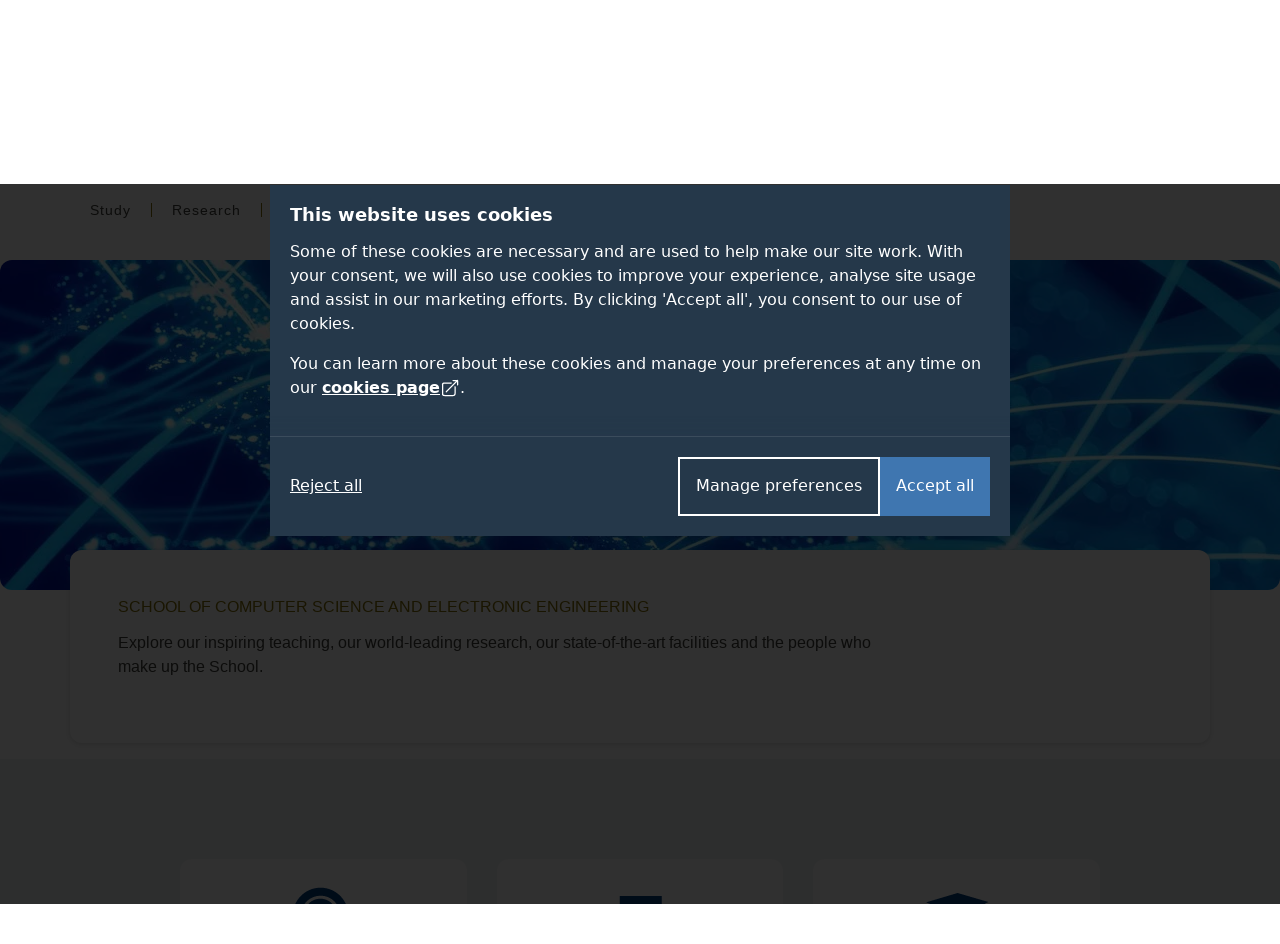

--- FILE ---
content_type: text/html; charset=UTF-8
request_url: https://www.surrey.ac.uk/school-computer-science-and-electronic-engineering
body_size: 66502
content:
<!DOCTYPE html><html lang="en-GB" dir="ltr" prefix="og: https://ogp.me/ns#"><head><meta name="google-site-verification" content="_mRAT11ooliZQcm0ws-maxtjOOwj-NQ3f_mEOsQZ9MQ"/><meta charset="utf-8" /><noscript><style>form.antibot * :not(.antibot-message) { display: none !important; }</style></noscript><meta name="description" content="Explore the School of Computer Science and Electronic Engineering&#039;s inspiring teaching, world-leading research, state-of-the-art facilities and people." /><link rel="canonical" href="https://www.surrey.ac.uk/school-computer-science-and-electronic-engineering" /><meta name="Generator" content="Drupal 11 (https://www.drupal.org)" /><meta name="MobileOptimized" content="width" /><meta name="HandheldFriendly" content="true" /><meta name="viewport" content="width=device-width, initial-scale=1.0" /><title>School of Computer Science and Electronic Engineering | University of Surrey</title><link rel="stylesheet" media="all" href="/sites/default/files/css/css_SFIka6dpzSYQi4e0UBwtmj-4CbJi6wBpBGFoWFfsYJA.css?delta=0&amp;language=en&amp;theme=surrey&amp;include=[base64]" /><link rel="stylesheet" media="all" href="/sites/default/files/css/css_sY_24IGRzvsceqorb9ep4gMlx4p8WNs93LJaOqpUgd4.css?delta=1&amp;language=en&amp;theme=surrey&amp;include=[base64]" /><link rel="stylesheet" media="all" href="/themes/custom/surrey/assets/dist/styles/drupal/footer.css?t94a3c" /><link rel="stylesheet" media="all" href="/themes/custom/surrey/assets/dist/styles/main.css?t94a3c" /><link rel="stylesheet" media="all" href="/themes/custom/surrey/assets/dist/fonts/proxima-nova/proxima-nova.css?t94a3c" /><link rel="stylesheet" media="all" href="/themes/custom/surrey/assets/dist/styles/components/links.css?t94a3c" /><link rel="stylesheet" media="all" href="/sites/default/files/css/css_VnpG9b7uJXs21PDgD2lpKvomucVLFNDElOfq3xbTogE.css?delta=6&amp;language=en&amp;theme=surrey&amp;include=[base64]" /><link rel="stylesheet" media="all" href="/themes/custom/surrey/assets/dist/styles/drupal/navigation.css?t94a3c" /><link rel="stylesheet" media="all" href="/themes/custom/surrey/assets/dist/styles/drupal/search-dropdown.css?t94a3c" /><link rel="stylesheet" media="all" href="/sites/default/files/css/css_IzgNkuVBN6VBGGKdjC-j4FBBDF5NP3AO4tXJCV6x6JM.css?delta=9&amp;language=en&amp;theme=surrey&amp;include=[base64]" /><link rel="stylesheet" media="all" href="/themes/custom/surrey_2024/dist/css/tailwind-old-theme.css?t94a3c" /><meta name="facebook-domain-verification" content="bff4khramrbunbd1hq6sn8je1u0irg" /><meta name="theme-color" content="#25384A"/><link rel="preload" href="/themes/custom/surrey_2024/dist/fonts/proxima-nova/352B6B_0_0.woff2" as="font" type="font/woff2" crossorigin><link rel="preload" href="/themes/custom/surrey_2024/dist/fonts/proxima-nova/ProximaNova-Light.woff2" as="font" type="font/woff2" crossorigin><link rel="preload" href="/themes/custom/surrey_2024/dist/fonts/proxima-nova/ProximaNova-Regular.woff2" as="font" type="font/woff2" crossorigin><link rel="preload" href="/themes/custom/surrey_2024/dist/fonts/proxima-nova/ProximaNova-Semibold.woff2" as="font" type="font/woff2" crossorigin><link rel="dns-prefetch" href="https://cdn.unibuddy.co"><link rel="icon" href="/favicon.ico" sizes="32x32"><link rel="icon" href="/favicon-prod-v2.svg" type="image/svg+xml"><link rel="apple-touch-icon" sizes="180x180" href="/apple-touch-icon.png"><link rel="icon" type="image/png" sizes="32x32" href="/favicon-32x32.png"><link rel="icon" type="image/png" sizes="16x16" href="/favicon-16x16.png"><link rel="manifest" href="/site.webmanifest" crossorigin="use-credentials"><link rel="mask-icon" href="/safari-pinned-tab.svg" color="#25384a"><meta name="msapplication-TileColor" content="#25384a"><meta name="theme-color" content="#25384a"></head><body class="path-node page-node-type-section-landing-page" data-theme="default"> <dialog role="dialog" aria-modal="true" class="cookie-consent tailwind" id="cookie-consent-dialog" aria-labelledby="cookie-consent-title" aria-describedby="cookie-consent-description"><div class="container"><div class="top"><div id="cookie-consent-intro" class="intro" tabindex="-1"><h2 id="cookie-consent-title">This website uses cookies</h2><div id="cookie-consent-description"><p>Some of these cookies are necessary and are used to help make our site work. With your consent, we will also use cookies to improve your experience, analyse site usage and assist in our marketing efforts. By clicking 'Accept all', you consent to our use of cookies.</p><p>You can learn more about these cookies and manage your preferences at any time on our <a class="focus-styles" href="/cookies">cookies page <svg xmlns="http://www.w3.org/2000/svg" fill="none" viewBox="0 0 24 24" stroke-width="1.5" stroke="currentColor" class="icon"> <path stroke-linecap="round" stroke-linejoin="round" d="M13.5 6H5.25A2.25 2.25 0 0 0 3 8.25v10.5A2.25 2.25 0 0 0 5.25 21h10.5A2.25 2.25 0 0 0 18 18.75V10.5m-10.5 6L21 3m0 0h-5.25M21 3v5.25" /> </svg></a>.</p></div></div><div class="prefs" tabindex="-1" id="cookie-consent-preferences"><div class="consent-item"><div class="toggle-wrapper"><h3>Necessary</h3> <label> <span class="sr-only">Necessary</span> <input type="checkbox" checked disabled value="" class="sr-only"><div class="toggle disabled"></div> </label></div><p>These cookies enable essential website functions and ensure the site operates properly. They do not store personally identifiable information. While you can disable them in your browser settings, some features may not function correctly.</p></div><div class="consent-item"><div class="toggle-wrapper"><h3>Analytics</h3> <label> <span class="sr-only">Analytics</span> <input id="analytics-consent-checkbox" type="checkbox" value="" class="sr-only"><div class="toggle"></div> </label></div><p>These cookies help us understand how visitors interact with our website by collecting anonymous usage data. We use this information to improve website performance and enhance your experience.</p></div><div class="consent-item"><div class="toggle-wrapper"><h3>Personalisation</h3> <label> <span class="sr-only">Personalisation</span> <input id="personalization-consent-checkbox" type="checkbox" value="" class="sr-only"><div class="toggle"></div> </label></div><p>These cookies allow us to customise the content you see based on your activity, such as the courses you view, applications you make, or your location. This helps us provide a more relevant and tailored experience when using our site.</p></div><div class="consent-item"><div class="toggle-wrapper"><h3>Marketing</h3> <label> <span class="sr-only">Marketing</span> <input id="marketing-consent-checkbox" type="checkbox" value="" class="sr-only"><div class="toggle"></div> </label></div><p>These cookies deliver personalised ads based on your browsing activity and help us measure the effectiveness of our advertising campaigns.</p></div></div></div><div class="buttons"><div class="button-wrapper"> <button id="cookie-consent-accept-all-button" class="accept focus-styles">Accept all</button> <button id="cookie-consent-show-preferences-button" class="secondary show-preferences focus-styles">Manage preferences</button> <button style="display: none;" id="cookie-consent-save-preferences-button" class="secondary save-preferences focus-styles">Save preferences</button></div> <button id="cookie-consent-reject-button" class="reject focus-styles">Reject all</button></div></div></dialog><!-- Google Tag Manager (noscript) --><noscript><iframe src="https://www.googletagmanager.com/ns.html?id=GTM-PQ53KG"
height="0" width="0" style="display:none;visibility:hidden"></iframe></noscript><!-- End Google Tag Manager (noscript) --><div class="dialog-off-canvas-main-canvas" data-off-canvas-main-canvas><div class="layout-container"> <!--OpsView monitoring--> <header role="banner"> <a href="#block-surrey-content" class="visually-hidden focusable skip-link bg-white"> Skip to main content </a><div class="region region-header"><div id="block-surrey-branding" class="block block-system block-system-branding-block"> <a href="/" title="Home" rel="home" class="site-logo"> <img src="/themes/custom/surrey/logo.svg" alt="Home" /> </a></div><div data-drupal-messages-fallback class="hidden"></div><nav role="navigation" aria-labelledby="block-globalsupplementary-menu" id="block-globalsupplementary" class="block block-menu navigation menu--global---supplementary bg-battersea-blue"><h2 class="visually-hidden" id="block-globalsupplementary-menu">Secondary navigation</h2><div class="supplementary-global-menu px-cb mx-auto max-width-1140"><div class="row"><div class="col d-flex justify-content-end"><ul class="my-gw-half"><li class="menu-item menu-alumni"> <a href="/alumni" data-drupal-link-system-path="node/105361">Alumni</a></li><li class="menu-item menu-jobs"> <a href="/working-at-surrey" data-drupal-link-system-path="node/113041">Jobs</a></li><li class="menu-item menu-staff"> <a href="/information-university-surrey-staff" data-drupal-link-system-path="node/146278">Staff</a></li><li class="menu-item menu-students"> <a href="https://my.surrey.ac.uk/">Students</a></li></ul></div></div></div> </nav><nav role="navigation" aria-labelledby="block-globalmainmenu-menu" id="block-globalmainmenu" class="block block-menu navigation menu--global-main-menu"><h2 class="visually-hidden" id="block-globalmainmenu-menu">Global main menu</h2> <nav id="global-nav" class="px-0 global-nav nav justify-content-between align-items-center bg-battersea-blue" aria-label="Global site navigation"> <a id="mobile-nav-toggle" class="d-flex d-lg-none justify-content-center align-items-center mobile-nav-btn" aria-haspopup="true" aria-expanded="false" role="button" href="#">Menu</button> <a href="/" class="mobile-logo">University of Surrey</a><ul id="mobile-nav" class="mobile-nav d-none"><li class="nav-item nav-home"> <a class="nav-link font-semibold" href="/">Home</a></li><li class="nav-item nav-about"> <a class="nav-link font-semibold" href="/about">About</a></li><li class="nav-item nav-study"> <a class="nav-link font-semibold" href="/study">Study</a></li><li class="nav-item nav-research"> <a class="nav-link font-semibold" href="/research">Research</a></li><li class="nav-item nav-innovation"> <a class="nav-link font-semibold" href="/innovation">Innovation</a></li><li class="nav-item nav-giving"> <a class="nav-link font-semibold" href="/alumni/giving">Giving</a></li><li class="nav-item nav-visit"> <a class="nav-link font-semibold" href="/visit-university">Visit</a></li><li class="nav-item nav-alumni"> <a class="nav-link font-semibold" href="/alumni">Alumni</a></li><li class="nav-item nav-jobs"> <a class="nav-link font-semibold" href="/working-at-surrey">Jobs</a></li><li class="nav-item nav-staff"> <a class="nav-link font-semibold" href="/information-university-surrey-staff">Staff</a></li><li class="nav-item nav-students"> <a class="nav-link font-semibold" href="https://my.surrey.ac.uk/">Students</a></li></ul><div style="gap: 75px;" class="max-width-1140 h-100 d-flex justify-content-between align-items-center px-0 px-lg-cb w-lg-100"><div class="branding"> <a href="/" title="Home" rel="home" class="site-logo"> <img src="/themes/custom/surrey/assets/dist/img/uos-logo.svg" alt="University of Surrey logo" width="180" height="42.5667"> </a></div><div class="d-flex justify-content-between h-100 flex-grow-1"><ul id="global-nav-inner" class="h-100 main-nav"><li class="nav-item nav-home"> <a class="nav-link font-semibold" href="/" aria-haspopup="true" aria-expanded="false">Home</a><div class="nav-container four-col"></div></li><li class="nav-item nav-about"> <a class="nav-link font-semibold" href="/about" aria-haspopup="true" aria-expanded="false">About</a><div class="nav-container four-col"><ul class="menu"><li class="menu-item"> <a href="/about" data-drupal-link-system-path="node/112811">About home</a></li><li class="menu-item menu-item--expanded"> <a href="/about/facts" data-drupal-link-system-path="node/114051">Facts and figures</a><ul class="menu"><li class="menu-item"> <a href="/about/facts/key-dates" data-drupal-link-system-path="node/114091">Key dates</a></li><li class="menu-item"> <a href="/about/facts/rankings-league-tables">Rankings and league tables</a></li><li class="menu-item"> <a href="/about/facts/student-data">Student numbers</a></li><li class="menu-item"> <a href="/about/management-and-strategy/financial-statements">Financial statements</a></li><li class="menu-item"> <a href="/about/history">Our history</a></li></ul></li><li class="menu-item menu-item--expanded"> <a href="">Container (strategy)</a><ul class="menu"><li class="menu-item menu-item--expanded"> <a href="/about/management" data-drupal-link-system-path="node/114226">Management</a><ul class="menu"><li class="menu-item"> <a href="/about/management-and-strategy/vice-chancellors-office">Vice-Chancellor</a></li><li class="menu-item"> <a href="/about/management-and-strategy/executive-board">Executive Board</a></li></ul></li><li class="menu-item"> <a href="/about/strategy" data-drupal-link-system-path="node/154836">Strategy</a></li><li class="menu-item menu-item--expanded"> <a href="/about/governance" data-drupal-link-system-path="node/114206">Governance</a><ul class="menu"><li class="menu-item"> <a href="/information-governance" data-drupal-link-system-path="node/92961">Data protection</a></li></ul></li></ul></li><li class="menu-item menu-item--expanded"> <a href="">Container (About news)</a><ul class="menu"><li class="menu-item menu-item--expanded"> <a href="/news" data-drupal-link-system-path="node/146121">News and media</a><ul class="menu"><li class="menu-item"> <a href="/news/experts" data-drupal-link-system-path="node/146156">Find an expert</a></li><li class="menu-item"> <a href="https://www.surrey.ac.uk/news/surrey-speaks-podcast">Podcast</a></li></ul></li><li class="menu-item"> <a href="/international-engagement" data-drupal-link-system-path="node/108741">International engagement</a></li><li class="menu-item"> <a href="/community" data-drupal-link-system-path="node/110946">In the community</a></li><li class="menu-item"> <a href="/equality-diversity-and-inclusion" title="Equality, diversity and inclusion" data-drupal-link-system-path="node/183800">Equality, diversity and inclusion</a></li><li class="menu-item"> <a href="/sustainability" title="Sustainability" data-drupal-link-system-path="node/93706">Sustainability</a></li><li class="menu-item"> <a href="https://teachinginnovations.surrey.ac.uk/">Teaching innovations</a></li></ul></li><li class="menu-item menu-item--expanded"> <a href="">Container (About other)</a><ul class="menu"><li class="menu-item"> <a href="/faculties-and-schools" data-drupal-link-system-path="node/138936">Faculties and schools</a></li><li class="menu-item"> <a href="/working-at-surrey" data-drupal-link-system-path="node/113041">Job opportunities</a></li><li class="menu-item"> <a href="/library" data-drupal-link-system-path="node/167972">Library</a></li><li class="menu-item"> <a href="/quality-framework" data-drupal-link-system-path="node/197226">Regulations and procedures</a></li><li class="menu-item"> <a href="/about/policies">Policies</a></li><li class="menu-item"> <a href="/employability-and-careers" data-drupal-link-system-path="node/116626">Employability and careers</a></li></ul></li></ul></div></li><li class="nav-item nav-study"> <a class="nav-link font-semibold" href="/study" aria-haspopup="true" aria-expanded="false">Study</a><div class="nav-container five-col"><ul class="menu"><li class="menu-item"> <a href="/study" data-drupal-link-system-path="node/142175">Study home</a></li><li class="menu-item menu-item--expanded"> <a href="">Container (column 1 of study)</a><ul class="menu"><li class="menu-item menu-item--expanded"> <a href="/student-life" data-drupal-link-system-path="node/119276">Student life</a><ul class="menu"><li class="menu-item"> <a href="/fees-and-funding" data-drupal-link-system-path="node/110171">Fees and funding</a></li><li class="menu-item"> <a href="/student-support" data-drupal-link-system-path="node/162662">Student support</a></li><li class="menu-item"> <a href="/accommodation" data-drupal-link-system-path="node/93936">Accommodation</a></li></ul></li><li class="menu-item"> <a href="/subjects" data-drupal-link-system-path="node/145878">Subject areas</a></li><li class="menu-item"> <a href="/professional-training-placements" data-drupal-link-system-path="node/107981">Professional Training placements</a></li><li class="menu-item"> <a href="/student-exchanges/study-abroad">Study and work abroad</a></li><li class="menu-item"> <a href="/cpd-and-short-courses" data-drupal-link-system-path="node/146172">CPD and short courses</a></li></ul></li><li class="menu-item menu-item--expanded"> <a href="/undergraduate-study" data-drupal-link-system-path="node/184508">Undergraduate</a><ul class="menu"><li class="menu-item"> <a href="/undergraduate" data-drupal-link-system-path="node/19">Courses</a></li><li class="menu-item"> <a href="/undergraduate-study/foundation-courses" data-drupal-link-system-path="node/215821">Foundation courses</a></li><li class="menu-item"> <a href="/apply/undergraduate" data-drupal-link-system-path="node/111996">How to apply</a></li><li class="menu-item"> <a href="/undergraduate-study/undergraduate-open-days">Open days</a></li><li class="menu-item"> <a href="/fees-and-funding/scholarships-and-bursaries?field_student_level_value%5Bundergraduate%5D=undergraduate" data-drupal-link-query="{&quot;field_student_level_value&quot;:{&quot;undergraduate&quot;:&quot;undergraduate&quot;}}" data-drupal-link-system-path="node/122061">Scholarships</a></li></ul></li><li class="menu-item menu-item--expanded"> <a href="/postgraduate-study" data-drupal-link-system-path="node/186012">Postgraduate taught</a><ul class="menu"><li class="menu-item"> <a href="/postgraduate" data-drupal-link-system-path="node/22">Courses</a></li><li class="menu-item"> <a href="https://www.surrey.ac.uk/online-learning" title="Online masters degrees">Surrey Online Learning</a></li><li class="menu-item"> <a href="/apply/postgraduate" data-drupal-link-system-path="node/112056">How to apply</a></li><li class="menu-item"> <a href="/postgraduate-study/events" data-drupal-link-system-path="node/186015">Open events</a></li><li class="menu-item"> <a href="/fees-and-funding/scholarships-and-bursaries?field_student_level_value%5Bpostgraduate%5D=postgraduate" data-drupal-link-query="{&quot;field_student_level_value&quot;:{&quot;postgraduate&quot;:&quot;postgraduate&quot;}}" data-drupal-link-system-path="node/122061">Scholarships</a></li></ul></li><li class="menu-item menu-item--expanded"> <a href="/doctoral-college/prospective-postgraduate-researchers" data-drupal-link-system-path="node/112821">Postgraduate research</a><ul class="menu"><li class="menu-item"> <a href="/postgraduate/research" data-drupal-link-system-path="node/138837">Programmes</a></li><li class="menu-item"> <a href="/doctoral-college/prospective-postgraduate-researchers/application-guidance" data-drupal-link-system-path="node/112841">Application guidance</a></li><li class="menu-item"> <a href="/doctoral-college/prospective-postgraduate-researchers/webinars-and-events" data-drupal-link-system-path="node/190239">Open events</a></li><li class="menu-item"> <a href="/fees-and-funding/studentships" data-drupal-link-system-path="node/122111">Studentships</a></li></ul></li><li class="menu-item menu-item--expanded"> <a href="/international" data-drupal-link-system-path="node/141718">International students</a><ul class="menu"><li class="menu-item"> <a href="https://isc.surrey.ac.uk/programmes">University pathway programmes</a></li><li class="menu-item"> <a href="/international/pre-sessional-english-language-courses" data-drupal-link-system-path="node/175817">Pre-sessional English language courses</a></li><li class="menu-item"> <a href="https://welcome.surrey.ac.uk/international-students-arrival-guide">International arrival guide</a></li><li class="menu-item"> <a href="/incoming-exchange-study-abroad-and-traineeships" data-drupal-link-system-path="node/206497">Incoming exchange students</a></li></ul></li></ul></div></li><li class="nav-item nav-research"> <a class="nav-link font-semibold" href="/research" aria-haspopup="true" aria-expanded="false">Research</a><div class="nav-container four-col"><ul class="menu"><li class="menu-item"> <a href="/research" data-drupal-link-system-path="node/142188">Research home</a></li><li class="menu-item"> <a href="/about/strategy/research-and-innovation">Research and innovation strategy</a></li><li class="menu-item"> <a href="/research/excellence" data-drupal-link-system-path="node/114431">Excellence</a></li><li class="menu-item"> <a href="/research/centres-and-facilities">Centres and facilities</a></li><li class="menu-item"> <a href="/doctoral-college" data-drupal-link-system-path="node/112796">Doctoral College</a></li><li class="menu-item"> <a href="/research/impact" data-drupal-link-system-path="node/114436">Impact</a></li><li class="menu-item"> <a href="/about/people/fellows-and-awards" data-drupal-link-system-path="node/114356">Fellows and awards</a></li><li class="menu-item"> <a href="/research/work-with-us" data-drupal-link-system-path="node/114456">Work with us</a></li><li class="menu-item"> <a href="/doctoral-college/prospective-postgraduate-researchers" data-drupal-link-system-path="node/112821">Prospective research students</a></li><li class="menu-item"> <a href="/research/institutes-centres-and-facilities#institutes" data-drupal-link-system-path="node/114441">Institutes</a></li><li class="menu-item"> <a href="/news" data-drupal-link-system-path="node/146121">News</a></li><li class="menu-item"> <a href="/research/covid-19-research" data-drupal-link-system-path="node/181727">Covid-19 research</a></li><li class="menu-item"> <a href="/research/themes" data-drupal-link-system-path="node/114426">Research themes</a></li></ul></div></li><li class="nav-item nav-innovation"> <a class="nav-link font-semibold" href="/innovation" aria-haspopup="true" aria-expanded="false">Innovation</a><div class="nav-container four-col"><ul class="menu"><li class="menu-item"> <a href="/innovation" data-drupal-link-system-path="node/186120">Innovation home</a></li><li class="menu-item menu-item--expanded"> <a href="">Container (column 1)</a><ul class="menu"><li class="menu-item menu-item--expanded"> <a href="/innovation/business" data-drupal-link-system-path="node/236005">For businesses</a><ul class="menu"><li class="menu-item"> <a href="/innovation/business/expert-consultancy" data-drupal-link-system-path="node/236026">Expert consultancy</a></li><li class="menu-item"> <a href="/innovation/business/funding-collaborations" data-drupal-link-system-path="node/236023">Funding collaborations</a></li><li class="menu-item"> <a href="/innovation/business/talent-pipeline" data-drupal-link-system-path="node/236032">Talent pipeline</a></li><li class="menu-item"> <a href="/innovation/business/facilities" data-drupal-link-system-path="node/236029">World-class facilities</a></li></ul></li></ul></li><li class="menu-item menu-item--expanded"> <a href="">Container (column 2)</a><ul class="menu"><li class="menu-item menu-item--expanded"> <a href="/innovation/researchers" data-drupal-link-system-path="node/236065">For researchers</a><ul class="menu"><li class="menu-item"> <a href="/innovation/researchers/grant-success" data-drupal-link-system-path="node/236071">Grant success</a></li><li class="menu-item"> <a href="/innovation/researchers/consultancy-excellence" data-drupal-link-system-path="node/236077">Consultancy excellence</a></li></ul></li><li class="menu-item"> <a href="https://surrey-research-park.com/">Surrey Research Park</a></li></ul></li><li class="menu-item menu-item--expanded"> <a href="">Container (column 3)</a><ul class="menu"><li class="menu-item menu-item--expanded"> <a href="/innovation/students" data-drupal-link-system-path="node/236086">For students</a><ul class="menu"><li class="menu-item"> <a href="/innovation/students/project-and-placement-opportunities" data-drupal-link-system-path="node/236971">Opportunities</a></li></ul></li></ul></li><li class="menu-item menu-item--expanded"> <a href="">Container (column 4)</a><ul class="menu"><li class="menu-item menu-item--expanded"> <a href="/innovation/innovate-surrey-ltd" data-drupal-link-system-path="node/236665">Innovate Surrey Ltd</a><ul class="menu"><li class="menu-item"> <a href="/innovation/innovate-surrey-ltd/intellectual-property-code" data-drupal-link-system-path="node/236668">Intellectual property code</a></li><li class="menu-item"> <a href="/innovation/innovate-surrey-ltd/start-up-companies" data-drupal-link-system-path="node/236671">Start-up companies</a></li></ul></li><li class="menu-item"> <a href="/unitemps" data-drupal-link-system-path="node/131981">Unitemps</a></li></ul></li></ul></div></li><li class="nav-item nav-giving"> <a class="nav-link font-semibold" href="/alumni/giving" aria-haspopup="true" aria-expanded="false">Giving</a><div class="nav-container four-col"><ul class="menu"><li class="menu-item"> <a href="/alumni/giving" data-drupal-link-system-path="node/105486">Giving home</a></li><li class="menu-item menu-item--expanded"> <a href="">Container</a><ul class="menu"><li class="menu-item"> <a href="/alumni/giving/donate" data-drupal-link-system-path="node/116101">Donate to the Forever Surrey Fund</a></li></ul></li><li class="menu-item"> <a href="/alumni/giving/regular-gift" data-drupal-link-system-path="node/166877">Make a regular gift</a></li><li class="menu-item menu-item--expanded"> <a href="/alumni/volunteering" data-drupal-link-system-path="node/105481">Volunteering</a><ul class="menu"><li class="menu-item"> <a href="/alumni/volunteering/current-opportunities" data-drupal-link-system-path="node/105601">Current opportunities</a></li><li class="menu-item"> <a href="/alumni/volunteering/why-volunteer" data-drupal-link-system-path="node/105596">Why volunteer?</a></li></ul></li><li class="menu-item"> <a href="/alumni/giving/legacies">Leave a gift in your will</a></li></ul></div></li><li class="nav-item nav-visit"> <a class="nav-link font-semibold" href="/visit-university" aria-haspopup="true" aria-expanded="false">Visit</a><div class="nav-container four-col"><ul class="menu"><li class="menu-item"> <a href="/visit-university" data-drupal-link-system-path="node/92546">Visit home</a></li><li class="menu-item"> <a href="/open-days" data-drupal-link-system-path="node/113576">Open days</a></li><li class="menu-item"> <a href="/visit-university/our-campus" data-drupal-link-system-path="node/110656">Our campus</a></li><li class="menu-item"> <a href="/visit-university/our-guildford-location" data-drupal-link-system-path="node/110631">Our location</a></li><li class="menu-item"> <a href="/visit-university/accessibility-information" data-drupal-link-system-path="node/92826">Accessibility information</a></li><li class="menu-item"> <a href="/visit-university/campus-tours" data-drupal-link-system-path="node/92821">Campus tours</a></li><li class="menu-item"> <a href="https://www.surrey.ac.uk/events" title="View events">Events</a></li><li class="menu-item"> <a href="/visit-university/how-get-here" data-drupal-link-system-path="node/92786">How to get here</a></li></ul></div></li></ul><div id="js-search-container" class="nav-search nav-item h-100"> <a id="search-dropdown-button" role="button" href="#" aria-haspopup="true" aria-expanded="false" class="d-flex justify-content-center align-items-center nav-link text-white">Search</a><div class="nav-container position-absolute"><div class="search-dropdown search-container container flex-column"><div class="row"><div class="col-12 col-lg-9 m-auto"><div class="pt-6 pb-3 row"><div class="col"><form id="search-dropdown-form" class="d-flex border-right-0 border-left-0 border-top-0 border-primary-yellow border" action="/search" method="get"> <label class="sr-only" for="dropdownSearchTermInput">Search the University of Surrey website (required)</label> <input id="dropdownSearchTermInput" type="text" placeholder="Search" name="query" autocomplete="off" required aria-required="true"> <button class="search-submit" type="submit">Submit</button></form></div></div><div class="row autocomplete"><div class="col" id="suggestions"></div></div><div class="row pt-3 pb-5" id="search-dropdown-icons"><div class="col-12 col-sm-10 col-md-12 col-xl-10 m-auto"><div class="row"><div class="col-6 col-md-3 d-flex flex-row justify-content-center mb-gw mb-md-0"> <a class="circular-icon no-underline" href="/open-days"> <span class="search-icon search-icon--open-day"></span> <small class="mt-3 font-size-12 letter-spacing-1-5">Open days</small> </a></div><div class="col-6 col-md-3 d-flex flex-row justify-content-center mb-gw mb-md-0"> <a class="circular-icon no-underline" href="/accommodation"> <span class="search-icon search-icon--accommodation"></span> <small class="mt-3 font-size-12 letter-spacing-1-5">Accommodation</small> </a></div><div class="col-6 col-md-3 d-flex flex-row justify-content-center"> <a class="circular-icon no-underline" href="/library"> <span class="search-icon search-icon--library"></span> <small class="mt-3 font-size-12 letter-spacing-1-5">Library</small> </a></div><div class="col-6 col-md-3 d-flex flex-row justify-content-center"> <a class="circular-icon no-underline" href="/prospectus-and-guides"> <span class="search-icon search-icon--prospectus"></span> <small class="mt-3 font-size-12 letter-spacing-1-5">Prospectus</small> </a></div></div></div></div><div class="row py-gw d-none" id="search-dropdown-submit-button-container"><div class="col text-center"> <button id="search-dropdown-submit-button" class="hover-text-battersea-blue text-white btn btn-outline-white m-auto">See all search results</button></div></div></div></div></div></div></div></div></div> </nav> </nav></div> </header> <main id="main-content" tabindex="-1" role="main"><div class="layout-content"><div class="region region-content"><div id="block-sectionsmenu" class="block block-site-sections-menu block-sections-menu"><div class="section-nav-wrapper "><div class="mx-auto px-cb d-flex d-lg-block justify-content-end" style="max-width: 1140px;"> <nav class="section-nav"><ul class="site-section-breadcrumb font-regular"><li><a href="/school-computer-science-and-electronic-engineering" class="is-active">School of Computer Science and Electronic Engineering</a></li></ul><div class="align-items-center section-priority-nav"><ul class="section-links align-items-center"><li class="section-links__link font-regular"><a href="/school-computer-science-and-electronic-engineering/study">Study</a></li><li class="section-links__link font-regular"><a href="/school-computer-science-and-electronic-engineering/research">Research</a></li><li class="section-links__link font-regular"><a href="/school-computer-science-and-electronic-engineering/postgraduate-research">PhD opportunities</a></li><li class="section-links__link font-regular"><a href="/school-computer-science-and-electronic-engineering/industry">Industry</a></li><li class="section-links__link font-regular"><a href="/school-computer-science-and-electronic-engineering/facilities">Facilities</a></li><li class="section-links__link font-regular"><a href="/school-computer-science-and-electronic-engineering/people">People</a></li><li class="section-links__link font-regular"><a href="/school-computer-science-and-electronic-engineering/news">News</a></li><li class="section-links__link font-regular"><a href="/school-computer-science-and-electronic-engineering/contact">Contact</a></li></ul></div> </nav></div></div></div><div id="block-surrey-content" tabindex="-1"> <article class="node node--type-section-landing-page node--view-mode-full position-relative" data-theme="default"><div class="container-fluid p-0 position-relative banner-image d-none d-sm-flex justify-content-center"><div class="rounded" style="position: relative; max-width: 1500px; margin: 0 auto; width:100%;"><div class="d-flex justify-content-center row banner-image-330"> <article class="media media--type-image media--view-mode-section-landing-page-banner"> <picture class="w-100"> <source srcset="/sites/default/files/styles/banner_image_1500x330/public/2020-09/school-computer-science-and-electronic-engineering-internet-top-banner.webp?itok=b7R_9i8N 1x" type="image/webp" width="1500" height="330"/> <source srcset="/sites/default/files/styles/banner_image_1500x330/public/2020-09/school-computer-science-and-electronic-engineering-internet-top-banner.jpg?itok=b7R_9i8N 1x" type="image/jpeg" width="1500" height="330"/> <img loading="eager" srcset="/sites/default/files/styles/banner_image_1500x330/public/2020-09/school-computer-science-and-electronic-engineering-internet-top-banner.jpg?itok=b7R_9i8N 1x" width="1500" height="330" src="/sites/default/files/styles/banner_image_1500x330/public/2020-09/school-computer-science-and-electronic-engineering-internet-top-banner.jpg?itok=b7R_9i8N" alt="Blue lines connecting different parts of the map" class="img-fluid" /> </picture> </article></div></div></div><div class="intro-block container p-3 p-md-5 bg-white rounded shadow mb-3 "><div class="row align-items-start"><div class="col-12 col-lg-9"><h1 class="mb-0 text-uppercase text-dark-sand h6"><span class="field field--name-title field--type-string field--label-hidden">School of Computer Science and Electronic Engineering</span></h1><div class="mt-3"><div class="body-content"><p>Explore our inspiring teaching, our world-leading research, our state-of-the-art facilities and the people who make up the School.</p></div></div></div></div></div> <section class="paragraph paragraph--type--usp-strip paragraph--view-mode--default bg-athens-gray" id=""><div class="container"><div class="row"><div class="col-12 col-lg-10 offset-lg-1 text-center"><div class="row row-cols-fill-1 row-cols-fill-md-2 row-cols-fill-xl-3 pt-3"><div class="col mb-gw"><div class="paragraph paragraph--type--usp paragraph--view-mode--default h-100 bg-white rounded"> <a class="d-block h-100 svg--hover-color no-underline " href="https://www.ncsc.gov.uk/information/ace-cse-gold-and-silver-awards" target="_blank"><div class="d-flex flex-column flex-xl-column justify-content-between align-items-center h-100 p-4"><div class="media-icon flex-shrink-0 width-100 svg--color svg--color--primary "> <article class="media media--type-icons media--view-mode-default"> <svg xmlns="http://www.w3.org/2000/svg" viewBox="0 0 100 100"> <path fill="#000" fill-rule="nonzero" d="M50.45 4.842C65.66 6.44 76.702 20.01 75.126 35.165c-.745 7.17-4.183 13.412-9.21 17.833L78.289 79.32l-13.25-3.102-8.213 16.339L47.59 68.49l-9.483 25.894-8.859-18.861-14.473 3.672 12.549-28.058c-5.268-5.624-8.165-13.395-7.325-21.643C21.585 14.309 35.21 3.28 50.451 4.842zm-.855 7.954c-10.832-1.11-20.51 6.727-21.638 17.514-1.095 10.77 6.772 20.396 17.578 21.508 10.808 1.112 20.471-6.71 21.59-17.477 1.12-10.767-6.726-20.41-17.53-21.545zm-.463 2.968c9.095.985 15.68 9.12 14.717 18.186-.99 9.037-9.137 15.563-18.209 14.583-9.072-.98-15.639-9.094-14.675-18.133.963-9.042 9.092-15.59 18.166-14.636zm-2.177 6.017-2.432 4.977a2.008 2.008 0 0 1-1.546 1.108l-5.555.741 4.07 3.94c.493.478.723 1.16.615 1.825l-.888 5.49 4.946-2.541c.6-.308 1.319-.3 1.926.021l5.005 2.653-1.012-5.512a2.008 2.008 0 0 1 .576-1.813l3.98-3.85-5.572-.864a2.126 2.126 0 0 1-1.57-1.14l-2.544-5.034z"></path></svg> </article></div><div class="flex-grow-1 text-center mt-3 mb-4 mt-xl-3 mx-xl-0 mb-xl-4"><h3 class="font-proxima-nova-semibold font-size-24 text-primary"> Academic Centre of Excellence</h3><p class="font-size-20 text-primary mb-0">1 of 9 universities in UK to be named Centre of Excellence in Cyber Security Education and Research*</p></div> <svg class="flex-shrink-0 svg--hover-color-transition--ease" xmlns="http://www.w3.org/2000/svg" width="38" height="38"> <rect class="svg--hover-color--primary" width="100%" height="100%" fill="#FFFFFF"/> <path class="svg--hover-color--white" d="M22 4l10 15-10 15H6l10-15L6 4h16z" fill="#F1CB00" fill-rule="evenodd"/> </svg></div> </a></div></div><div class="col mb-gw"><div class="paragraph paragraph--type--usp paragraph--view-mode--default h-100 bg-white rounded"><div class="d-flex flex-column flex-xl-column justify-content-between align-items-center h-100 p-4"><div class="media-icon flex-shrink-0 width-100 svg--color svg--color--primary "> <article class="media media--type-icons media--view-mode-default"> <svg xmlns="http://www.w3.org/2000/svg" viewBox="0 0 100 100"> <path fill="#000" d="M80.16 21.395h-8.395V13H29.79v8.395h-8.395c-4.617 0-8.395 3.778-8.395 8.395v4.198c0 10.703 8.06 19.434 18.427 20.735 2.645 6.297 8.311 11.04 15.153 12.425V80.16H29.79v8.396h41.975V80.16h-16.79V67.148c6.842-1.385 12.509-6.128 15.153-12.425 10.368-1.3 18.428-10.032 18.428-20.735V29.79c0-4.617-3.778-8.395-8.396-8.395zM21.395 33.988V29.79h8.395v16.035c-4.869-1.763-8.395-6.38-8.395-11.837zm58.765 0c0 5.456-3.525 10.074-8.395 11.837V29.79h8.395v4.198z"></path></svg> </article></div><div class="flex-grow-1 text-center mt-3 mt-xl-3 mx-xl-0 "><h3 class="font-proxima-nova-semibold font-size-24 text-primary"> Top 75</h3><p class="font-size-20 text-primary mb-0">For computer science and engineering in the Shanghai Global Ranking of Academic Subjects 2025</p></div></div></div></div><div class="col mb-gw"><div class="paragraph paragraph--type--usp paragraph--view-mode--default h-100 bg-white rounded"><div class="d-flex flex-column flex-md-row flex-xl-column justify-content-between align-items-center h-100 p-4"><div class="media-icon flex-shrink-0 width-100 svg--color svg--color--primary "> <article class="media media--type-icons media--view-mode-default"> <svg xmlns="http://www.w3.org/2000/svg" viewBox="0 0 100 100"> <path fill="#000" d="M50.323 27.132c11.151 0 20.191 9.04 20.191 20.191 0 8.714-5.52 16.138-13.253 18.968h.977C72.666 66.29 88 75.616 88 87.11c-3.315 2.591-9.627 3.887-18.939 3.887h-35.66c-8.932 0-15.732-1.296-20.401-3.887 0-11.495 15.527-20.82 29.956-20.82h.43c-7.734-2.83-13.254-10.254-13.254-18.968 0-11.151 9.04-20.191 20.191-20.191zM50.605 10l30.923 9.028-3.365 1.414v16.753c2.875.533 3.569 4.381 3.317 7.15l-.02.201c-.305 2.78-1.47 3.407-4.473 3.389-3.003-.018-3.676-.605-3.942-3.389-.267-2.784-.039-6.853 2.913-7.364V21.369L50.605 32.027 19.12 19.363 50.605 10zm19.91 24.583h-.72c-6.088 0-18.341 9.452-18.884 9.68-.547-.221-12.867-9.68-19.114-9.68h-.441l1.453-12.346 18.102 7.117 17.285-7.092 2.318 12.321z"></path></svg> </article></div><div class="flex-grow-1 text-center mt-3 my-md-0 ml-md-4 mt-xl-3 mx-xl-0 "><h3 class="font-proxima-nova-semibold font-size-24 text-primary"> 100%</h3><p class="font-size-20 text-primary mb-0">Of postgraduate research computer science students go on to employment or further study**</p></div></div></div></div></div><div class="text-left remove-margin-all-descendants"><div class="body-content"><p>*Awarded by the UK Government's National Cyber Security Centre.</p><p>**In the Graduate Outcomes 2024, HESA.</p></div></div></div></div></div> </section> <section class="paragraph paragraph--type--highlight-grid paragraph--view-mode--default bg-white" id=""><div class="container"><div class="row"><div class="col-12 col-lg-10 offset-lg-1"><div class="margin-bottom-minus-gutter pt-2 row row-cols-1 row-cols-md-2 row-cols-lg-3"><div class="col mb-gw p-0"><div class="h-100 px-gw-half"> <a class="card wrap-text h-100 d-flex no-underline " href="https://www.surrey.ac.uk/subjects/computer-science" target="_self"><div class="card-image img-w-100"> <picture class="w-100"> <source srcset="/sites/default/files/styles/640x360_16_9/public/2021-09/Computer%20Science%20image.webp?itok=MKn_-IGf 1x" type="image/webp" width="640" height="360"/> <source srcset="/sites/default/files/styles/640x360_16_9/public/2021-09/Computer%20Science%20image.jpg?itok=MKn_-IGf 1x" type="image/jpeg" width="640" height="360"/> <img loading="lazy" srcset="/sites/default/files/styles/640x360_16_9/public/2021-09/Computer%20Science%20image.jpg?itok=MKn_-IGf 1x" width="640" height="360" src="/sites/default/files/styles/640x360_16_9/public/2021-09/Computer%20Science%20image.jpg?itok=MKn_-IGf" alt="" class="img-fluid" /> </picture></div><div class="card-body w-100 line-height-22 font-size-18 flex-grow-1 text-white font-regular text"> Computer science courses</div> </a></div></div><div class="col mb-gw p-0"><div class="h-100 px-gw-half"> <a class="card wrap-text h-100 d-flex no-underline " href="https://www.surrey.ac.uk/subjects/electrical-and-electronic-engineering" target="_self"><div class="card-image img-w-100"> <picture class="w-100"> <source srcset="/sites/default/files/styles/640x360_16_9/public/2018-05/electrical-engineering-teaser.webp?itok=cTAwUBO5 1x" type="image/webp" width="640" height="360"/> <source srcset="/sites/default/files/styles/640x360_16_9/public/2018-05/electrical-engineering-teaser.jpg?itok=cTAwUBO5 1x" type="image/jpeg" width="640" height="360"/> <img loading="lazy" srcset="/sites/default/files/styles/640x360_16_9/public/2018-05/electrical-engineering-teaser.jpg?itok=cTAwUBO5 1x" width="640" height="360" src="/sites/default/files/styles/640x360_16_9/public/2018-05/electrical-engineering-teaser.jpg?itok=cTAwUBO5" alt="Woman using electronic equipment" class="img-fluid" /> </picture></div><div class="card-body w-100 line-height-22 font-size-18 flex-grow-1 text-white font-regular text"> Electrical and electronic engineering courses</div> </a></div></div><div class="col mb-gw p-0"><div class="h-100 px-gw-half"> <a class="card wrap-text h-100 d-flex no-underline " href="https://www.surrey.ac.uk/school-computer-science-and-electronic-engineering/postgraduate-research" target="_self"><div class="card-image img-w-100"> <picture class="w-100"> <source srcset="/sites/default/files/styles/640x360_16_9/public/2023-06/students-library-media.webp?itok=2ciXpKY- 1x" type="image/webp" width="640" height="360"/> <source srcset="/sites/default/files/styles/640x360_16_9/public/2023-06/students-library-media.jpg?itok=2ciXpKY- 1x" type="image/jpeg" width="640" height="360"/> <img loading="lazy" srcset="/sites/default/files/styles/640x360_16_9/public/2023-06/students-library-media.jpg?itok=2ciXpKY- 1x" width="640" height="360" src="/sites/default/files/styles/640x360_16_9/public/2023-06/students-library-media.jpg?itok=2ciXpKY-" alt="Students in the library" class="img-fluid" /> </picture></div><div class="card-body w-100 line-height-22 font-size-18 flex-grow-1 text-white font-regular text"> Postgraduate research</div> </a></div></div><div class="col mb-gw p-0"><div class="h-100 px-gw-half"> <a class="card wrap-text h-100 d-flex no-underline " href="https://www.surrey.ac.uk/school-computer-science-and-electronic-engineering/research" target="_self"><div class="card-image img-w-100"> <picture class="w-100"> <source srcset="/sites/default/files/styles/640x360_16_9/public/2023-06/electronic-space-satellite-equipment-media.webp?itok=bD8YnmbK 1x" type="image/webp" width="640" height="360"/> <source srcset="/sites/default/files/styles/640x360_16_9/public/2023-06/electronic-space-satellite-equipment-media.jpg?itok=bD8YnmbK 1x" type="image/jpeg" width="640" height="360"/> <img loading="lazy" srcset="/sites/default/files/styles/640x360_16_9/public/2023-06/electronic-space-satellite-equipment-media.jpg?itok=bD8YnmbK 1x" width="640" height="360" src="/sites/default/files/styles/640x360_16_9/public/2023-06/electronic-space-satellite-equipment-media.jpg?itok=bD8YnmbK" alt="Person working with satellite equipment" class="img-fluid" /> </picture></div><div class="card-body w-100 line-height-22 font-size-18 flex-grow-1 text-white font-regular text"> Research</div> </a></div></div><div class="col mb-gw p-0"><div class="h-100 px-gw-half"> <a class="card wrap-text h-100 d-flex no-underline " href="https://www.surrey.ac.uk/school-computer-science-and-electronic-engineering/industry/electronic-engineering-short-courses" target="_self"><div class="card-image img-w-100"> <picture class="w-100"> <source srcset="/sites/default/files/styles/640x360_16_9/public/2019-11/business.webp?itok=UvSDn7CT 1x" type="image/webp" width="640" height="360"/> <source srcset="/sites/default/files/styles/640x360_16_9/public/2019-11/business.jpg?itok=UvSDn7CT 1x" type="image/jpeg" width="640" height="360"/> <img loading="lazy" srcset="/sites/default/files/styles/640x360_16_9/public/2019-11/business.jpg?itok=UvSDn7CT 1x" width="640" height="360" src="/sites/default/files/styles/640x360_16_9/public/2019-11/business.jpg?itok=UvSDn7CT" alt="Group of young people sitting around a table working on laptops" class="img-fluid" /> </picture></div><div class="card-body w-100 line-height-22 font-size-18 flex-grow-1 text-white font-regular text"> Short courses</div> </a></div></div><div class="col mb-gw p-0"><div class="h-100 px-gw-half"> <a class="card wrap-text h-100 d-flex no-underline " href="/school-computer-science-and-electronic-engineering/facilities" target="_self"><div class="card-image img-w-100"> <picture class="w-100"> <source srcset="/sites/default/files/styles/640x360_16_9/public/2020-06/CVSSP%20AI%20Robotics%20Big.webp?itok=-br_7Y84 1x" type="image/webp" width="640" height="360"/> <source srcset="/sites/default/files/styles/640x360_16_9/public/2020-06/CVSSP%20AI%20Robotics%20Big.jpg?itok=-br_7Y84 1x" type="image/jpeg" width="640" height="360"/> <img loading="lazy" srcset="/sites/default/files/styles/640x360_16_9/public/2020-06/CVSSP%20AI%20Robotics%20Big.jpg?itok=-br_7Y84 1x" width="640" height="360" src="/sites/default/files/styles/640x360_16_9/public/2020-06/CVSSP%20AI%20Robotics%20Big.jpg?itok=-br_7Y84" alt="CVSSP" class="img-fluid" /> </picture></div><div class="card-body w-100 line-height-22 font-size-18 flex-grow-1 text-white font-regular text"> Facilities</div> </a></div></div></div></div></div></div> </section> <section class="paragraph paragraph--type--students-and-graduates-list paragraph--view-mode--default bg-white" id=""><div class="container"><div class="row"><div class="col-12 col-lg-10 mx-auto"><h2> What our students say</h2></div></div></div><div class="bg-light-gray-blue-4 student-grad-bg-colour my-5"><div class="profile-first mb-gw"><div class="paragraph paragraph--type--student-graduate paragraph--view-mode--default"><div class="container"><div class="row"><div class="col-12 col-lg-10 mx-auto profile-margin"> <a class="svg--hover-color" href="/student-life/what-our-students-say/oliver-cory"><div class="shadow bg-white rounded"><div class="d-md-flex overflow-hidden flex-md-row"><div class="student-grad"> <picture class="w-100"> <source srcset="/sites/default/files/styles/editorial_thumbnail/public/2021-06/Oliver%20Cory.webp?itok=b4tl9D9U 1x" type="image/webp" width="320" height="234"/> <source srcset="/sites/default/files/styles/editorial_thumbnail/public/2021-06/Oliver%20Cory.jpg?itok=b4tl9D9U 1x" type="image/jpeg" width="320" height="234"/> <img srcset="/sites/default/files/styles/editorial_thumbnail/public/2021-06/Oliver%20Cory.jpg?itok=b4tl9D9U 1x" width="320" height="234" src="/sites/default/files/styles/editorial_thumbnail/public/2021-06/Oliver%20Cory.jpg?itok=b4tl9D9U" alt="" loading="lazy" class="img-fluid" /> </picture></div><div class="flex-basis-md-70 px-3 px-md-4 pt-4"> <figure> <figcaption><h3 class="text-primary font-size-24">Oliver Cory</h3> <cite class="font-proxima-nova-semibold font-size-16 mb-0 text-tundora"> BEng (Hons) </cite> </figcaption><blockquote cite="/student-life/what-our-students-say/oliver-cory" class="m-0 p-0 bg-transparent"><div class="text-primary mt-3 font-proxima-nova-regular font-size-16 mx-1"><p class='quote-start quote-end'>Lab sessions are the highlight of the course for me. Being able to apply the skills and knowledge I’ve gained to something tangible is extremely satisfying. I spend time calculating, designing and deliberating – and it’s the most rewarding of feelings when it all works out.</p></div></blockquote> </figure><p class="text-right"> <svg class="svg--hover-color-transition--ease" xmlns="http://www.w3.org/2000/svg" width="50" height="14" viewBox="0 0 50 14"> <g fill="none" fill-rule="evenodd"> <path d="M0 0H50V14H0z" transform="translate(-1110 -389) translate(0 50) translate(260 118) translate(850 221)"/> <path class="svg--hover-color--primary" fill="#003E7E" d="M0 0L0 14 10.145 7z" transform="translate(-1110 -389) translate(0 50) translate(260 118) translate(850 221)"/> <path class="svg--hover-color--primary" fill="#3A7EB9" d="M20.29 0L20.29 14 30.435 7z" transform="translate(-1110 -389) translate(0 50) translate(260 118) translate(850 221)"/> <path class="svg--hover-color--primary" fill="#99C5EC" d="M39.855 0L39.855 14 50 7z" transform="translate(-1110 -389) translate(0 50) translate(260 118) translate(850 221)"/> </g> </svg></p></div></div></div> </a></div></div></div></div></div><div class="profile-last"><div class="paragraph paragraph--type--student-graduate paragraph--view-mode--default"><div class="container"><div class="row"><div class="col-12 col-lg-10 mx-auto profile-margin"> <a class="svg--hover-color" href="/student-life/what-our-students-say/polya-yaneva"><div class="shadow bg-white rounded"><div class="d-md-flex overflow-hidden flex-md-row-reverse"><div class="student-grad"> <picture class="w-100"> <source srcset="/sites/default/files/styles/editorial_thumbnail/public/2021-06/Polya%20Yaneva.webp?itok=_5eUBK8M 1x" type="image/webp" width="320" height="234"/> <source srcset="/sites/default/files/styles/editorial_thumbnail/public/2021-06/Polya%20Yaneva.jpeg?itok=_5eUBK8M 1x" type="image/jpeg" width="320" height="234"/> <img srcset="/sites/default/files/styles/editorial_thumbnail/public/2021-06/Polya%20Yaneva.jpeg?itok=_5eUBK8M 1x" width="320" height="234" src="/sites/default/files/styles/editorial_thumbnail/public/2021-06/Polya%20Yaneva.jpeg?itok=_5eUBK8M" alt="" loading="lazy" class="img-fluid" /> </picture></div><div class="flex-basis-md-70 px-3 px-md-4 pt-4"> <figure> <figcaption><h3 class="text-primary font-size-24">Polya Yaneva</h3> <cite class="font-proxima-nova-semibold font-size-16 mb-0 text-tundora"> Computing and Information Technology BSc (Hons) </cite> </figcaption><blockquote cite="/student-life/what-our-students-say/polya-yaneva" class="m-0 p-0 bg-transparent"><div class="text-primary mt-3 font-proxima-nova-regular font-size-16 mx-1"><p class='quote-start quote-end'>All Surrey students are given the chance to study a language alongside their course. It’s a great additional offering and I’m thankful to the University for providing me with it.</p></div></blockquote> </figure><p class="text-right"> <svg class="svg--hover-color-transition--ease" xmlns="http://www.w3.org/2000/svg" width="50" height="14" viewBox="0 0 50 14"> <g fill="none" fill-rule="evenodd"> <path d="M0 0H50V14H0z" transform="translate(-1110 -389) translate(0 50) translate(260 118) translate(850 221)"/> <path class="svg--hover-color--primary" fill="#003E7E" d="M0 0L0 14 10.145 7z" transform="translate(-1110 -389) translate(0 50) translate(260 118) translate(850 221)"/> <path class="svg--hover-color--primary" fill="#3A7EB9" d="M20.29 0L20.29 14 30.435 7z" transform="translate(-1110 -389) translate(0 50) translate(260 118) translate(850 221)"/> <path class="svg--hover-color--primary" fill="#99C5EC" d="M39.855 0L39.855 14 50 7z" transform="translate(-1110 -389) translate(0 50) translate(260 118) translate(850 221)"/> </g> </svg></p></div></div></div> </a></div></div></div></div></div></div><div class="container"><div class="row"><div class="col"><div class="paragraph paragraph--type--button paragraph--view-mode--default d-block mt-gw justify-content-center text-center"> <a class="wrap-text btn btn-battersea-blue" href="https://www.surrey.ac.uk/student-life/what-our-students-say?field_subjects_target_id%5B365%5D=365&amp;field_subjects_target_id%5B367%5D=367&amp;page=0" role="button">Read student stories</a></div></div></div></div> </section> <section class="paragraph paragraph--type--editorial-highlights paragraph--view-mode--default bg-white"><div class="container"><h2 class="text-center"> News</h2><div class="row d-flex justify-content-center"><div class="mb-3 col-lg-4 col-md-6 plum-item"> <a class="svg--hover-color card-link card-title--hover-underline" href="/news/first-ever-dataset-improve-english-malayalam-machine-translation-fills-critical-gap-low-resource" title="First-ever dataset to improve English-to-Malayalam machine translation fills critical gap for low-resource languages" ><div class="card h-100"><div class="card-img img-w-100"> <picture class="w-100"> <source srcset="/sites/default/files/styles/editorial_thumbnail/public/2026-01/GettyImages-1304112070.webp?h=119335f7&amp;itok=5VGpgSaT 1x" type="image/webp" width="320" height="234"/> <source srcset="/sites/default/files/styles/editorial_thumbnail/public/2026-01/GettyImages-1304112070.jpg?h=119335f7&amp;itok=5VGpgSaT 1x" type="image/jpeg" width="320" height="234"/> <img loading="lazy" srcset="/sites/default/files/styles/editorial_thumbnail/public/2026-01/GettyImages-1304112070.jpg?h=119335f7&amp;itok=5VGpgSaT 1x" width="320" height="234" src="/sites/default/files/styles/editorial_thumbnail/public/2026-01/GettyImages-1304112070.jpg?h=119335f7&amp;itok=5VGpgSaT" alt="" class="img-fluid" /> </picture></div><div class="card-body d-flex flex-column justify-content-between"><div><p class="mb-0 pb-2"> <small style="letter-spacing: 1.2px;">14 JAN 2026</small></p><h3 class="h4 card-title mb-2 text-body font-semibold" style="line-height: 1.4;">First-ever dataset to improve English-to-Malayalam machine translation fills critical gap for low-resource languages</h3></div><div class="mt-2 d-flex justify-content-end"> <svg class="arrow-sequence-transparent-white svg--hover-color-transition--ease" xmlns="http://www.w3.org/2000/svg" width="50" height="14"> <g fill="none" fill-rule="evenodd"> <path class="arrow-1 svg--hover-color--white" d="M10.435 7L.29 14V0z"/> <path class="arrow-2 svg--hover-color--white" d="M30.145 7L20 14V0z"/> <path class="arrow-3 svg--hover-color--white" d="M50.145 7L40 14V0z"/> </g> </svg></div></div></div></a></div><div class="mb-3 col-lg-4 col-md-6 teal-item d-md-none d-lg-block"> <a class="svg--hover-color card-link card-title--hover-underline" href="/news/commentary-grok-image-shutdown-shows-why-ai-innovation-cannot-outpace-responsibility" title="Commentary: Grok image shutdown shows why AI innovation cannot outpace responsibility" ><div class="card h-100"><div class="card-img img-w-100"> <picture class="w-100"> <source srcset="/sites/default/files/styles/editorial_thumbnail/public/2026-01/GettyImages-2201424488.webp?h=38ee85f3&amp;itok=S6k8ftvI 1x" type="image/webp" width="320" height="234"/> <source srcset="/sites/default/files/styles/editorial_thumbnail/public/2026-01/GettyImages-2201424488.jpg?h=38ee85f3&amp;itok=S6k8ftvI 1x" type="image/jpeg" width="320" height="234"/> <img loading="lazy" srcset="/sites/default/files/styles/editorial_thumbnail/public/2026-01/GettyImages-2201424488.jpg?h=38ee85f3&amp;itok=S6k8ftvI 1x" width="320" height="234" src="/sites/default/files/styles/editorial_thumbnail/public/2026-01/GettyImages-2201424488.jpg?h=38ee85f3&amp;itok=S6k8ftvI" alt="Grok" class="img-fluid" /> </picture></div><div class="card-body d-flex flex-column justify-content-between"><div><p class="mb-0 pb-2"> <small style="letter-spacing: 1.2px;">09 JAN 2026</small></p><h3 class="h4 card-title mb-2 text-body font-semibold" style="line-height: 1.4;">Commentary: Grok image shutdown shows why AI innovation cannot outpace responsibility</h3></div><div class="mt-2 d-flex justify-content-end"> <svg class="arrow-sequence-transparent-white svg--hover-color-transition--ease" xmlns="http://www.w3.org/2000/svg" width="50" height="14"> <g fill="none" fill-rule="evenodd"> <path class="arrow-1 svg--hover-color--white" d="M10.435 7L.29 14V0z"/> <path class="arrow-2 svg--hover-color--white" d="M30.145 7L20 14V0z"/> <path class="arrow-3 svg--hover-color--white" d="M50.145 7L40 14V0z"/> </g> </svg></div></div></div></a></div><div class="mb-3 col-lg-4 col-md-6 battersea-blue-item"> <a class="svg--hover-color card-link card-title--hover-underline" href="/news/two-surrey-professors-elected-ieee-fellows-2026" title="Two Surrey professors elected IEEE Fellows for 2026" ><div class="card h-100"><div class="card-img img-w-100"> <picture class="w-100"> <source srcset="/sites/default/files/styles/editorial_thumbnail/public/2025-12/Professors%20Wenwu%20Wang%20and%20Liqun%20Chen.webp?h=c74750f6&amp;itok=rzWtWWMu 1x" type="image/webp" width="320" height="234"/> <source srcset="/sites/default/files/styles/editorial_thumbnail/public/2025-12/Professors%20Wenwu%20Wang%20and%20Liqun%20Chen.jpg?h=c74750f6&amp;itok=rzWtWWMu 1x" type="image/jpeg" width="320" height="234"/> <img loading="lazy" srcset="/sites/default/files/styles/editorial_thumbnail/public/2025-12/Professors%20Wenwu%20Wang%20and%20Liqun%20Chen.jpg?h=c74750f6&amp;itok=rzWtWWMu 1x" width="320" height="234" src="/sites/default/files/styles/editorial_thumbnail/public/2025-12/Professors%20Wenwu%20Wang%20and%20Liqun%20Chen.jpg?h=c74750f6&amp;itok=rzWtWWMu" alt="" class="img-fluid" /> </picture></div><div class="card-body d-flex flex-column justify-content-between"><div><p class="mb-0 pb-2"> <small style="letter-spacing: 1.2px;">18 DEC 2025</small></p><h3 class="h4 card-title mb-2 text-body font-semibold" style="line-height: 1.4;">Two Surrey professors elected IEEE Fellows for 2026</h3></div><div class="mt-2 d-flex justify-content-end"> <svg class="arrow-sequence-transparent-white svg--hover-color-transition--ease" xmlns="http://www.w3.org/2000/svg" width="50" height="14"> <g fill="none" fill-rule="evenodd"> <path class="arrow-1 svg--hover-color--white" d="M10.435 7L.29 14V0z"/> <path class="arrow-2 svg--hover-color--white" d="M30.145 7L20 14V0z"/> <path class="arrow-3 svg--hover-color--white" d="M50.145 7L40 14V0z"/> </g> </svg></div></div></div></a></div></div><div class="container"><div class="row"><div class="col"><div class="paragraph paragraph--type--button paragraph--view-mode--default d-block mt-gw justify-content-center text-center"> <a class="wrap-text btn btn-battersea-blue" href="/school-computer-science-and-electronic-engineering/news" aria-label="Read all School news" role="button">Read all news</a></div></div></div></div></div> </section><div class="paragraph paragraph--type--text-and-image paragraph--view-mode--default clearfix bg-white body-type col-12" id=""><div class="container"><div class="row"><div class="paragraph paragraph--type--text-and-image paragraph--view-mode--default clearfix bg-white body-type col-12 col-lg-10 m-auto"><h2> Equality, diversity and inclusion</h2><div class='left-landscape rounded'> <picture class="w-100"> <source srcset="/sites/default/files/styles/400xauto/public/2022-10/equality-diversity-inclusion-media.webp?itok=1QQYMlm_ 1x" type="image/webp" width="400" height="225"/> <source srcset="/sites/default/files/styles/400xauto/public/2022-10/equality-diversity-inclusion-media.jpg?itok=1QQYMlm_ 1x" type="image/jpeg" width="400" height="225"/> <img loading="lazy" srcset="/sites/default/files/styles/400xauto/public/2022-10/equality-diversity-inclusion-media.jpg?itok=1QQYMlm_ 1x" width="400" height="225" src="/sites/default/files/styles/400xauto/public/2022-10/equality-diversity-inclusion-media.jpg?itok=1QQYMlm_" alt="Lots of people surrounding globe" class="img-fluid" /> </picture></div><div class="body-content"><p>We are committed to creating&nbsp;an inclusive&nbsp;environment&nbsp;focusing on education, research and improving lives for a diverse society.</p><p><a class="link-button" href="https://www.surrey.ac.uk/equality-diversity-and-inclusion">Explore EDI pages</a></p></div></div></div></div></div> <footer class="py-6"><div class="container"><div class="row"><div class="col-lg-4"><h2>Contact us</h2> <a class="btn btn-outline-battersea-blue wrap-text" href="/school-computer-science-and-electronic-engineering/contact" >View all contact details</a></div><div class="col-12 col-lg-4 mt-5 mt-lg-0"><h2>Find us</h2><div class="paragraph paragraph--type--map-and-address paragraph--view-mode--default row m-0 border p-4 rounded"><div class="col-12 p-0 pt-4 pt-md-0"><h3 class="h6 text-uppercase font-semibold letter-spacing-1-5 font-size-15">Address</h3> <address class="mb-2"> School of Computer Science and Electronic Engineering <br /> University of Surrey <br /> Guildford <br /> Surrey <br /> GU2 7XH </address><div class="a-text-primary"> <a href="https://goo.gl/maps/umDLoGPKVmmtG5jL8" class="svg--color svg--color--gold svg--hover-color d-flex align-items-center w-50 font-weight-bold" target="_blank" rel="noreferrer" title="See map">See map <svg class="svg--hover-color-transition--ease pl-2" xmlns="http://www.w3.org/2000/svg" viewBox="0 0 12.3 12.3" style="width: 22px;"> <path class="svg--hover-color--ocre" data-name="Path 29" d="M7 .9a.9.9 0 0 1 .9-.9h3.4a.9.9 0 0 1 .4 0 1.3 1.3 0 0 1 .3.3 1 1 0 0 1 .2.6v3.5a.9.9 0 0 1-1.7 0V3L5.9 7.6a.9.9 0 0 1-1.3-1.2l4.7-4.7H7.9A.9.9 0 0 1 7 1ZM0 2.6A1.8 1.8 0 0 1 1.8 1h2.6a.9.9 0 0 1 0 1.7H1.7v7.9h8V7.9a.9.9 0 0 1 1.7 0v2.6a1.8 1.8 0 0 1-1.8 1.8H1.8A1.8 1.8 0 0 1 0 10.4Z"/> </svg> </a></div></div></div></div></div></div> </footer> </article></div></div></div> </main> <footer role="contentinfo"><div class="region region-footer"> <nav role="navigation" aria-labelledby="block-surrey-footer-menu" id="block-surrey-footer" class="block block-menu navigation menu--footer"><h2 class="visually-hidden" id="block-surrey-footer-menu">Footer menu</h2><div class="bg-battersea-blue py-5 py-md-9"><div class="container"><ul class="row list-unstyled mb-0"><li class="col-12 col-md-6 col-lg-3"><h3 class="h6 text-medium-gray mr-3 text-uppercase pb-2">Study</h3><ul class="list-unstyled mb-0 mt-3 pr-3"><li class="menu-item pb-2 mt-0"> <a class='text-white' href="/study">A to Z course list</a></li><li class="menu-item pb-2 mt-0"> <a class='text-white' href="/undergraduate">Undergraduate courses</a></li><li class="menu-item pb-2 mt-0"> <a class='text-white' href="/postgraduate">Postgraduate courses</a></li><li class="menu-item pb-2 mt-0"> <a class='text-white' href="/postgraduate/research">Research courses</a></li><li class="menu-item pb-2 mt-0"> <a class='text-white' href="https://isc.surrey.ac.uk/">Pathway programmes</a></li><li class="menu-item pb-2 mt-0"> <a class='text-white' href="/international">International students</a></li><li class="menu-item pb-2 mt-0"> <a class='text-white' href="/cpd-and-short-courses">CPD and short courses</a></li><li class="menu-item pb-2 mt-0"> <a class='text-white' href="/open-days">Open days</a></li></ul></li><li class="col-12 col-md-6 col-lg-3"><h3 class="h6 text-medium-gray mr-3 text-uppercase pb-2">About</h3><ul class="list-unstyled mb-0 mt-3 pr-3"><li class="menu-item pb-2 mt-0"> <a class='text-white' href="/faculties-and-schools">Faculties and schools</a></li><li class="menu-item pb-2 mt-0"> <a class='text-white' href="/working-at-surrey">Job opportunities</a></li><li class="menu-item pb-2 mt-0"> <a class='text-white' href="/community">In the community</a></li><li class="menu-item pb-2 mt-0"> <a class='text-white' href="/library">Library</a></li><li class="menu-item pb-2 mt-0"> <a class='text-white' href="/sustainability">Sustainability</a></li></ul></li><li class="col-12 col-md-6 col-lg-3"><h3 class="h6 text-medium-gray mr-3 text-uppercase pb-2">Information for</h3><ul class="list-unstyled mb-0 mt-3 pr-3"><li class="menu-item pb-2 mt-0"> <a class='text-white' href="/information-university-surrey-staff">Staff</a></li><li class="menu-item pb-2 mt-0"> <a class='text-white' href="https://my.surrey.ac.uk">Current students</a></li><li class="menu-item pb-2 mt-0"> <a class='text-white' href="https://my.surrey.ac.uk/graduation">Graduation</a></li><li class="menu-item pb-2 mt-0"> <a class='text-white' href="/news">Media</a></li><li class="menu-item pb-2 mt-0"> <a class='text-white' href="/schools-colleges">Schools and colleges</a></li><li class="menu-item pb-2 mt-0"> <a class='text-white' href="/visit-university">Visitors</a></li><li class="menu-item pb-2 mt-0"> <a class='text-white' href="https://www.surrey.ac.uk/employability-and-careers/employers">Employers </a></li><li class="menu-item pb-2 mt-0"> <a class='text-white' href="/procurement">Suppliers</a></li></ul></li><li class="col-12 col-md-6 col-lg-3"><h3 class="h6 text-medium-gray mr-3 text-uppercase pb-2">Contact us</h3><ul class="list-unstyled mb-0 mt-3 pr-3"><li class="menu-item pb-2 mt-0"> <a class='text-white' href="/visit-university/contact">Contact us</a></li><li class="menu-item pb-2 mt-0"> <a class='text-white' href="https://www.surrey.ac.uk/sites/default/files/2025-08/campus-map.pdf">Campus map (PDF)</a></li></ul></li></ul></div></div> </nav><div id="block-copyrightinfo" class="block block-block-content block-block-content0a62bbc1-ecb5-4a53-9b92-d5343fd06296 bg-battersea-blue pt-4 pb-7"><div class="container"><div class="text-center"><div class="body-content"><p class="mb-0 pb-2 text-light"><a href="/accessibility">Accessibility</a> | <a href="/information-governance">Data protection</a> | <a href="/cookies">Cookies</a> | <a href="/disclaimer">Disclaimer</a> | <a href="/information-governance/freedom-information">Freedom of information</a>&nbsp;|&nbsp;<a href="/sites/default/files/2025-01/Modern-Slavery-Act-2015-Modern-Slavery-and-Human-Trafficking-Statement-2025-ML.pdf" target="_blank" title="Modern slavery statement">Modern Slavery Statement (PDF)</a></p><p class="text-light">© University of Surrey, Guildford, Surrey GU2 7XH, United Kingdom. +44 (0)1483 300800</p></div></div></div></div></div> </footer></div></div><script type="application/json" data-drupal-selector="drupal-settings-json">{"path":{"baseUrl":"\/","pathPrefix":"","currentPath":"node\/184064","currentPathIsAdmin":false,"isFront":false,"currentLanguage":"en"},"pluralDelimiter":"\u0003","suppressDeprecationErrors":true,"user":{"uid":0,"permissionsHash":"fa676caf04d0720779f2d1e17ecf2f9eb7304a0cec79abaa87d0d6ba0727c53c"}}</script><script src="/sites/default/files/js/js__H9UknUjhcCssv8KyUcR5IF9nHBf0cqI83YsEcj7Pn4.js?scope=footer&amp;delta=0&amp;language=en&amp;theme=surrey&amp;include=eJwrLi0qSq3Uz03MzNPNSyzLTE8syczP0ymGCBeXJgEFobx4IwMjE_3k_PzszFTd5Py84tS8EgAVjBg9"></script><script src="/themes/custom/surrey/assets/dist/js/custom/navigation.js?t94a3c"></script><script src="/sites/default/files/js/js_ehF-Otr-LdFDR4Id-cJtH963o9P-mhCSV1V_CLzuFcQ.js?scope=footer&amp;delta=2&amp;language=en&amp;theme=surrey&amp;include=eJwrLi0qSq3Uz03MzNPNSyzLTE8syczP0ymGCBeXJgEFobx4IwMjE_3k_PzszFTd5Py84tS8EgAVjBg9"></script><script src="/themes/custom/surrey_2024/dist/js/custom/helpers.js?t94a3c" defer></script><script src="/themes/custom/surrey_2024/dist/js/custom/personalisation-state.js?t94a3c" defer></script><script src="/themes/custom/surrey_2024/dist/js/custom/cookie-consent.js?t94a3c" async></script></body></html>

--- FILE ---
content_type: text/css
request_url: https://www.surrey.ac.uk/sites/default/files/css/css_sY_24IGRzvsceqorb9ep4gMlx4p8WNs93LJaOqpUgd4.css?delta=1&language=en&theme=surrey&include=eJxVjmFuwzAIRi9UkqnafSYSMxuVQGRwsty-2bS46g-QeKDHt2LFXHEtPqbaVpRh7WRourZJ2Aulm7da6RgnVKUKvGCmi81YE2xYGTW8w-ZhCwjro7Nvs6B6TVlsQgGPQ6ifFM5FzgrIlfvXBVlBceOMwaYX7lEh6CfeQ3m0RPqrwdQwXrxNpwhiJ3wF8y2DbVQFj3_0df-4f46z2YMJZlM_XW-rQJadNc3uYJIgCi1025h2H__6sFhqQk-3uYk0
body_size: 1733
content:
/* @license GPL-2.0-or-later https://www.drupal.org/licensing/faq */
.banner-image{z-index:-1000;overflow:hidden}.banner-image .banner-image-470{height:470px}.banner-image .banner-image-330{height:330px}.banner-image .banner-image-280{height:280px}.banner-image .banner-image-280 img,.banner-image .banner-image-330 img,.banner-image .banner-image-470 img{min-width:1500px}.banner-image .banner-branding{position:absolute;top:0;right:0;width:600px;height:100%;-webkit-clip-path:polygon(100% 0,100% 100%,68% 50%,100% 0);clip-path:polygon(100% 0,100% 100%,68% 50%,100% 0);background-color:rgba(255,255,255,.5)}@media (min-width:576px){.banner-image .banner-branding{width:535px;-webkit-clip-path:polygon(0 0,100% 0,100% 100%,0 100%,29% 50%,0 0);clip-path:polygon(0 0,100% 0,100% 100%,0 100%,29% 50%,0 0)}}@media (min-width:992px){.banner-image .banner-branding{width:550px;-webkit-clip-path:polygon(0 0,100% 0,100% 100%,0 100%,30% 50%,0 0);clip-path:polygon(0 0,100% 0,100% 100%,0 100%,30% 50%,0 0)}}@media (min-width:1200px){.banner-image .banner-branding{width:600px;-webkit-clip-path:polygon(0 0,100% 0,100% 100%,0 100%,27.5% 50%,0 0);clip-path:polygon(0 0,100% 0,100% 100%,0 100%,27.5% 50%,0 0)}}.banner-image .banner-branding.brand-color-widening-participation{background-color:rgba(0,138,133,.85)}.banner-image .banner-branding.brand-color-sbs{background-color:rgba(0,123,99,.85)}.banner-image .banner-branding.brand-color-gsa{background-color:rgba(104,35,106,.85)}.banner-image .banner-branding.brand-color-ai{background-color:rgba(0,146,160,.85)}.banner-image .banner-branding.brand-color-cvssp{background-color:rgba(255,255,255,.85)}.banner-image .banner-branding>picture{max-width:110px;margin-right:10px;margin-left:0}@media (min-width:576px){.banner-image .banner-branding>picture{max-width:220px;margin-right:0;margin-left:34%}}@media (min-width:992px){.banner-image .banner-branding>picture{margin-left:35%}}@media (min-width:1200px){.banner-image .banner-branding>picture{margin-left:32.5%}}.banner-image .clipping-path{z-index:1;justify-content:center;width:100%}@media (min-width:768px){.banner-image .clipping-path{width:42%;-webkit-clip-path:polygon(0 0,100% 0,75% 100%,0 100%);clip-path:polygon(0 0,100% 0,75% 100%,0 100%)}}.banner-image .clipping-path.has-mobile-banner{justify-content:center;width:65%;padding-right:40px;-webkit-clip-path:polygon(0 0,100% 0,75% 100%,0 100%);clip-path:polygon(0 0,100% 0,75% 100%,0 100%)}@media (min-width:576px){.banner-image .clipping-path.has-mobile-banner{padding-right:0}}@media (min-width:768px){.banner-image .clipping-path.has-mobile-banner{justify-content:start;width:50%;padding-left:10%}}@media (min-width:992px){.banner-image .clipping-path.has-mobile-banner{width:45%}}.banner-image .clipping-path.theme-color-green{background:#00852a}.banner-image .clipping-path.theme-color-pink{background:#df018e}.banner-image .clipping-path.theme-color-mauve{background:#595dd4}.banner-image .clipping-path.theme-color-blue{background:#009de0}.banner-image .clipping-path.theme-color-purple{background:#6901d4}.banner-image .clipping-path.theme-color-pg-purple{background:#403a83}.banner-image .clipping-path.theme-color-pg-teal{background:#00729b}.banner-image .clipping-path.theme-color-pg-green{background:#046150}.banner-image .clipping-path.theme-color-pg-red{background:#d50140}.banner-image .clipping-path.theme-color-pg-blue{background:#032650}.banner-image .clipping-path.theme-color-pg-grey{background:#303747}.banner-image .clipping-path.theme-color-pg-lilac{background:#e9e7fc}.banner-image .clipping-path.theme-color-very-dark-blue{background:#123047}.banner-image .svg-container{height:180px}@media (min-width:576px){.banner-image .svg-container{height:250px}}@media (min-width:768px){.banner-image .svg-container{height:330px}}.banner-image .svg-container svg{z-index:1;width:70%;max-width:320px;max-height:115px;margin:0}@media (min-width:576px){.banner-image .svg-container svg{width:60%}}@media (min-width:768px){.banner-image .svg-container .extended{width:55%}}.banner-image .svg-container .extended svg{z-index:1;width:80%;max-width:none!important;max-height:none!important}@media (min-width:576px){.banner-image .svg-container .extended svg{width:60%}}@media (min-width:992px){.banner-image .svg-container .extended svg{width:55%}}.banner-image .desktop-banner{display:none}@media (min-width:768px){.banner-image .desktop-banner{display:block}}.banner-image .mobile-banner{display:block;max-width:400px}@media (min-width:768px){.banner-image .mobile-banner{display:none}}.banner-image .mobile-banner img{min-height:250px;-o-object-fit:cover;object-fit:cover}.intro-block picture{display:flex;justify-content:center}.employability-badge{height:280px}.employability-badge picture{height:50%}@media (min-width:768px){.employability-badge picture{height:75%}}
.primary-item .card .card-body{color:#f8f9fa;background-color:#003e7e}.primary-item .card .card-body .card-subtitle,.primary-item .card .card-body .card-title{color:#f8f9fa}.primary-item .card .card-body--diagonal{background-image:linear-gradient(to bottom right,#004388,#004388 50%,#003e7e 50%,#003e7e 100%);color:#f8f9fa}.primary-item .card .card-overlay--triangle::after{position:absolute;top:0;right:0;width:60%;height:100%;content:'';background-image:linear-gradient(to top right,rgba(255,0,0,0) 0,rgba(255,0,0,0) 50%,rgba(0,62,126,.45) 50%,rgba(0,62,126,.45) 100%)}.primary-item .card .svg-overlay-container .svg-overlay svg{fill:rgba(0,62,126,.85)}.primary-item .card .el-arrows-large::after{background-image:url(/themes/custom/surrey/assets/dist/img/arrows-primary-medium.svg)}.alt-primary-arrow .card .el-arrows-large::after{background-image:url(/themes/custom/surrey/assets/dist/img/arrows-primary-dark-medium.svg)}.small-arrow .card .el-arrows-large::after{transform:scale(.7)}.blue-item .card .card-body{color:#f8f9fa;background-color:#3a7eb9}.blue-item .card .card-body .card-subtitle,.blue-item .card .card-body .card-title{color:#f8f9fa}.blue-item .card .card-body--diagonal{background-image:linear-gradient(to bottom right,#3c83c1,#3c83c1 50%,#3a7eb9 50%,#3a7eb9 100%);color:#f8f9fa}.blue-item .card .card-overlay--triangle::after{position:absolute;top:0;right:0;width:60%;height:100%;content:'';background-image:linear-gradient(to top right,rgba(255,0,0,0) 0,rgba(255,0,0,0) 50%,rgba(0,62,126,.45) 50%,rgba(0,62,126,.45) 100%)}.tuscany-item .card .card-body{color:#f8f9fa;background-color:#b35932}.tuscany-item .card .card-body .card-subtitle,.tuscany-item .card .card-body .card-title{color:#f8f9fa}.tuscany-item .card .card-body--diagonal{background-image:linear-gradient(to bottom right,#b35932,#b35932 50%,#ab5530 50%,#ab5530 100%);color:#f8f9fa}.tuscany-item .card .card-overlay--triangle::after{position:absolute;top:0;right:0;width:60%;height:100%;content:'';background-image:linear-gradient(to top right,rgba(255,0,0,0) 0,rgba(255,0,0,0) 50%,rgba(179,89,50,.45) 50%,rgba(179,89,50,.45) 100%)}.tuscany-item .card .svg-overlay-container .svg-overlay svg{fill:rgba(179,89,50,.85)}.tuscany-item .card .el-arrows-large::after{background-image:url(/themes/custom/surrey/assets/dist/img/arrows-tuscany-medium.svg)}.mustard-item .card .card-body{color:#f8f9fa;background-color:#867004}.mustard-item .card .card-body .card-subtitle,.mustard-item .card .card-body .card-title{color:#f8f9fa}.mustard-item .card .card-body.card-body-dark{background-color:#6d5b03}.mustard-item .card .card-body--diagonal{background-image:linear-gradient(to bottom right,#867004,#867004 50%,#7c6804 50%,#7c6804 100%);color:#f8f9fa}.mustard-item .card .card-body--diagonal-reverse-color{background-image:linear-gradient(to bottom right,#725f03,#725f03 50%,#867004 50%,#867004 100%);color:#f8f9fa}.mustard-item .card .svg-overlay-container .svg-overlay svg{fill:rgba(134,112,4,.85)}.mustard-item .card .el-arrows-large::after{background-image:url(/themes/custom/surrey/assets/dist/img/arrows-mustard-medium.svg)}.battersea-blue-item .card .card-body{color:#f8f9fa;background-color:#25384a}.battersea-blue-item .card .card-body .card-subtitle,.battersea-blue-item .card .card-body .card-title{color:#f8f9fa}.battersea-blue-item .card .card-body--diagonal{background-image:linear-gradient(to bottom right,#b35932,#b35932 50%,#ab5530 50%,#ab5530 100%);color:#f8f9fa}.battersea-blue-item .card .card-overlay--triangle::after{position:absolute;top:0;right:0;width:60%;height:100%;content:'';background-image:linear-gradient(to top right,rgba(255,0,0,0) 0,rgba(255,0,0,0) 50%,rgba(179,89,50,.45) 50%,rgba(179,89,50,.45) 100%)}.battersea-blue-item .card .svg-overlay-container .svg-overlay svg{fill:rgba(37,56,74,.85)}.battersea-blue-item .card .el-arrows-large::after{background-image:url(/themes/custom/surrey/assets/dist/img/arrows-tuscany-medium.svg)}.teal-item .card .card-body{color:#f8f9fa;background-color:#016a72}.teal-item .card .card-body .card-subtitle,.teal-item .card .card-body .card-title{color:#f8f9fa}.teal-item .card .card-body.card-body-dark{background-color:#015259}.teal-item .card .card-body--diagonal{background-image:linear-gradient(to bottom right,#867004,#867004 50%,#7c6804 50%,#7c6804 100%);color:#f8f9fa}.teal-item .card .card-body--diagonal-reverse-color{background-image:linear-gradient(to bottom right,#725f03,#725f03 50%,#867004 50%,#867004 100%);color:#f8f9fa}.teal-item .card .svg-overlay-container .svg-overlay svg{fill:rgba(134,112,4,.85)}.teal-item .card .el-arrows-large::after{background-image:url(/themes/custom/surrey/assets/dist/img/arrows-mustard-medium.svg)}.dark-green-item .card .card-body{color:#f8f9fa;background-color:#3e5d60}.dark-green-item .card .card-body .card-subtitle,.dark-green-item .card .card-body .card-title{color:#f8f9fa}.dark-green-item .card .card-body--diagonal{background-image:linear-gradient(to bottom right,#426366,#426366 50%,#3e5d60 50%,#3e5d60 100%);color:#f8f9fa}.dark-green-item .card .svg-overlay-container .svg-overlay svg{fill:rgba(62,93,96,.85)}.dark-green-item .card .el-arrows-large::after{background-image:url(/themes/custom/surrey/assets/dist/img/arrows-dark-green-medium.svg)}.light-gray-blue-item .card .card-body{color:#003e7e;background-color:#d1e5e2}.light-gray-blue-item .card .card-body .card-subtitle,.light-gray-blue-item .card .card-body .card-title{color:#003e7e}.light-gray-blue-item .card .card-body--diagonal{background-image:linear-gradient(to bottom right,#d8e9e6,#d8e9e6 50%,#d1e5e2 50%,#d1e5e2 100%);color:#f8f9fa}.light-gray-blue-item .card .svg-overlay-container .svg-overlay svg{fill:rgba(209,229,226,.85)}.light-gray-blue-item .card .el-arrows-large::after{background-image:url(/themes/custom/surrey/assets/dist/img/arrows-light-gray-blue-medium.svg)}.dark-turquoise-item .card .card-body{color:#f8f9fa;background-color:#0092a0}.dark-turquoise-item .card .card-body .card-subtitle,.dark-turquoise-item .card .card-body .card-title{color:#f8f9fa}.dark-turquoise-item .card .card-body--diagonal{background-image:linear-gradient(to bottom right,#009baa,#009baa 50%,#0092a0 50%,#0092a0 100%);color:#f8f9fa}.dark-turquoise-item .card .card-overlay--triangle::after{position:absolute;top:0;right:0;width:60%;height:100%;content:'';background-image:linear-gradient(to top right,rgba(255,0,0,0) 0,rgba(255,0,0,0) 50%,rgba(0,146,160,.45) 50%,rgba(0,146,160,.45) 100%)}.dark-turquoise-item .card .svg-overlay-container .svg-overlay svg{fill:rgba(0,146,160,.85)}.dark-turquoise-item .card .el-arrows-large::after{background-image:url(/themes/custom/surrey/assets/dist/img/arrows-dark-green-medium.svg)}.turquoise-item .card .card-body{color:#f8f9fa;background-color:#90d3d0}.turquoise-item .card .card-body .card-subtitle,.turquoise-item .card .card-body .card-title{color:#f8f9fa}.turquoise-item .card .card-body--diagonal{background-image:linear-gradient(to bottom right,#97d6d3,#97d6d3 50%,#90d3d0 50%,#90d3d0 100%);color:#f8f9fa}.turquoise-item .card .svg-overlay-container .svg-overlay svg{fill:rgba(0,146,160,.85)}.turquoise-item .card .el-arrows-large::after{background-image:url(/themes/custom/surrey/assets/dist/img/arrows-light-gray-blue-medium.svg)}.earth-item .card .card-body{color:#f8f9fa;background-color:#5c5757}.earth-item .card .card-body .card-subtitle,.earth-item .card .card-body .card-title{color:#f8f9fa}.earth-item .card .card-body--diagonal{background-image:linear-gradient(to bottom right,#615c5c,#615c5c 50%,#5c5757 50%,#5c5757 100%);color:#f8f9fa}.earth-item .card .card-overlay--triangle::after{position:absolute;top:0;right:0;width:60%;height:100%;content:'';background-image:linear-gradient(to top right,rgba(255,0,0,0) 0,rgba(255,0,0,0) 50%,rgba(92,87,87,.45) 50%,rgba(92,87,87,.45) 100%)}.earth-item .card .svg-overlay-container .svg-overlay svg{fill:rgba(92,87,87,.85)}.stone-blue-item .card .card-body{color:#f8f9fa;background-color:#00606b}.stone-blue-item .card .card-body .card-subtitle,.stone-blue-item .card .card-body .card-title{color:#f8f9fa}.stone-blue-item .card .card-body--diagonal{background-image:linear-gradient(to bottom right,#006975,#006975 50%,#00606b 50%,#00606b 100%);color:#f8f9fa}.stone-blue-item .card .card-overlay--triangle::after{position:absolute;top:0;right:0;width:60%;height:100%;content:'';background-image:linear-gradient(to top right,rgba(255,0,0,0) 0,rgba(255,0,0,0) 50%,rgba(0,96,107,.45) 50%,rgba(0,96,107,.45) 100%)}.stone-blue-item .card .svg-overlay-container .svg-overlay svg{fill:rgba(0,96,107,.85)}.stone-blue-item .card .el-arrows-large::after{background-image:url(/themes/custom/surrey/assets/dist/img/arrows-dark-green-medium.svg)}.plum-item .card .card-body{color:#f8f9fa;background-color:#872046}.plum-item .card .card-body .card-subtitle,.plum-item .card .card-body .card-title{color:#f8f9fa}.tuscany-caption-item .caption-card .caption p{background-color:#b35932}.sky-caption-item .caption-card .caption p{background-color:#006fab}.stone-blue-caption-item .caption-card .caption p{background-color:#00606b}@media (min-width:768px){.card-stand-alone-item .card{flex-direction:row!important}.card-stand-alone-item .card-body{width:50%}.card-stand-alone-item article{width:53%}.card-stand-alone-item article img{height:100%}}


--- FILE ---
content_type: text/css
request_url: https://www.surrey.ac.uk/sites/default/files/css/css_VnpG9b7uJXs21PDgD2lpKvomucVLFNDElOfq3xbTogE.css?delta=6&language=en&theme=surrey&include=eJxVjmFuwzAIRi9UkqnafSYSMxuVQGRwsty-2bS46g-QeKDHt2LFXHEtPqbaVpRh7WRourZJ2Aulm7da6RgnVKUKvGCmi81YE2xYGTW8w-ZhCwjro7Nvs6B6TVlsQgGPQ6ifFM5FzgrIlfvXBVlBceOMwaYX7lEh6CfeQ3m0RPqrwdQwXrxNpwhiJ3wF8y2DbVQFj3_0df-4f46z2YMJZlM_XW-rQJadNc3uYJIgCi1025h2H__6sFhqQk-3uYk0
body_size: -44
content:
/* @license GPL-2.0-or-later https://www.drupal.org/licensing/faq */
.paragraph--type--highlight-grid .card{background-color:#00606b}.paragraph--type--highlight-grid .card .card-body{z-index:1;background-color:#00606b;transform:translate3d(0,0,0)}.paragraph--type--highlight-grid .card:active,.paragraph--type--highlight-grid .card:focus,.paragraph--type--highlight-grid .card:hover{background-color:#003238}.paragraph--type--highlight-grid .card:active .card-body,.paragraph--type--highlight-grid .card:focus .card-body,.paragraph--type--highlight-grid .card:hover .card-body{background-color:#003238}.paragraph--type--highlight-grid .card-body{margin-top:-60px}@media (min-width:576px){.paragraph--type--highlight-grid .card-body{margin-top:0}}@media (min-width:992px){.paragraph--type--highlight-grid .row-cols-lg-2 .card-body{margin-top:-60px}}.paragraph--type--highlight-grid.content-teaser-cards .card{background-color:#fff}.paragraph--type--highlight-grid.content-teaser-cards .card .card-body{margin-top:0;background-color:#fff}.paragraph--type--highlight-grid.content-teaser-cards .card .row-cols-md-2 .card-body{margin-top:0}.paragraph--type--highlight-grid.content-teaser-cards a.card:active .card-body,.paragraph--type--highlight-grid.content-teaser-cards a.card:focus .card-body,.paragraph--type--highlight-grid.content-teaser-cards a.card:hover .card-body{background-color:#f2f4f6}.paragraph--type--highlight-grid .paragraph--type--highlight-video .embed-responsive-item{height:calc(100% - 1px)}


--- FILE ---
content_type: text/css
request_url: https://www.surrey.ac.uk/themes/custom/surrey_2024/dist/css/tailwind-old-theme.css?t94a3c
body_size: 15210
content:
*,:after,:before{--tw-border-spacing-x:0;--tw-border-spacing-y:0;--tw-translate-x:0;--tw-translate-y:0;--tw-rotate:0;--tw-skew-x:0;--tw-skew-y:0;--tw-scale-x:1;--tw-scale-y:1;--tw-pan-x: ;--tw-pan-y: ;--tw-pinch-zoom: ;--tw-scroll-snap-strictness:proximity;--tw-gradient-from-position: ;--tw-gradient-via-position: ;--tw-gradient-to-position: ;--tw-ordinal: ;--tw-slashed-zero: ;--tw-numeric-figure: ;--tw-numeric-spacing: ;--tw-numeric-fraction: ;--tw-ring-inset: ;--tw-ring-offset-width:0px;--tw-ring-offset-color:#fff;--tw-ring-color:rgba(59,130,246,.5);--tw-ring-offset-shadow:0 0 #0000;--tw-ring-shadow:0 0 #0000;--tw-shadow:0 0 #0000;--tw-shadow-colored:0 0 #0000;--tw-blur: ;--tw-brightness: ;--tw-contrast: ;--tw-grayscale: ;--tw-hue-rotate: ;--tw-invert: ;--tw-saturate: ;--tw-sepia: ;--tw-drop-shadow: ;--tw-backdrop-blur: ;--tw-backdrop-brightness: ;--tw-backdrop-contrast: ;--tw-backdrop-grayscale: ;--tw-backdrop-hue-rotate: ;--tw-backdrop-invert: ;--tw-backdrop-opacity: ;--tw-backdrop-saturate: ;--tw-backdrop-sepia: ;--tw-contain-size: ;--tw-contain-layout: ;--tw-contain-paint: ;--tw-contain-style: }::-ms-backdrop{--tw-border-spacing-x:0;--tw-border-spacing-y:0;--tw-translate-x:0;--tw-translate-y:0;--tw-rotate:0;--tw-skew-x:0;--tw-skew-y:0;--tw-scale-x:1;--tw-scale-y:1;--tw-pan-x: ;--tw-pan-y: ;--tw-pinch-zoom: ;--tw-scroll-snap-strictness:proximity;--tw-gradient-from-position: ;--tw-gradient-via-position: ;--tw-gradient-to-position: ;--tw-ordinal: ;--tw-slashed-zero: ;--tw-numeric-figure: ;--tw-numeric-spacing: ;--tw-numeric-fraction: ;--tw-ring-inset: ;--tw-ring-offset-width:0px;--tw-ring-offset-color:#fff;--tw-ring-color:rgba(59,130,246,.5);--tw-ring-offset-shadow:0 0 #0000;--tw-ring-shadow:0 0 #0000;--tw-shadow:0 0 #0000;--tw-shadow-colored:0 0 #0000;--tw-blur: ;--tw-brightness: ;--tw-contrast: ;--tw-grayscale: ;--tw-hue-rotate: ;--tw-invert: ;--tw-saturate: ;--tw-sepia: ;--tw-drop-shadow: ;--tw-backdrop-blur: ;--tw-backdrop-brightness: ;--tw-backdrop-contrast: ;--tw-backdrop-grayscale: ;--tw-backdrop-hue-rotate: ;--tw-backdrop-invert: ;--tw-backdrop-opacity: ;--tw-backdrop-saturate: ;--tw-backdrop-sepia: ;--tw-contain-size: ;--tw-contain-layout: ;--tw-contain-paint: ;--tw-contain-style: }::backdrop{--tw-border-spacing-x:0;--tw-border-spacing-y:0;--tw-translate-x:0;--tw-translate-y:0;--tw-rotate:0;--tw-skew-x:0;--tw-skew-y:0;--tw-scale-x:1;--tw-scale-y:1;--tw-pan-x: ;--tw-pan-y: ;--tw-pinch-zoom: ;--tw-scroll-snap-strictness:proximity;--tw-gradient-from-position: ;--tw-gradient-via-position: ;--tw-gradient-to-position: ;--tw-ordinal: ;--tw-slashed-zero: ;--tw-numeric-figure: ;--tw-numeric-spacing: ;--tw-numeric-fraction: ;--tw-ring-inset: ;--tw-ring-offset-width:0px;--tw-ring-offset-color:#fff;--tw-ring-color:rgba(59,130,246,.5);--tw-ring-offset-shadow:0 0 #0000;--tw-ring-shadow:0 0 #0000;--tw-shadow:0 0 #0000;--tw-shadow-colored:0 0 #0000;--tw-blur: ;--tw-brightness: ;--tw-contrast: ;--tw-grayscale: ;--tw-hue-rotate: ;--tw-invert: ;--tw-saturate: ;--tw-sepia: ;--tw-drop-shadow: ;--tw-backdrop-blur: ;--tw-backdrop-brightness: ;--tw-backdrop-contrast: ;--tw-backdrop-grayscale: ;--tw-backdrop-hue-rotate: ;--tw-backdrop-invert: ;--tw-backdrop-opacity: ;--tw-backdrop-saturate: ;--tw-backdrop-sepia: ;--tw-contain-size: ;--tw-contain-layout: ;--tw-contain-paint: ;--tw-contain-style: }:where(.tailwind,.tailwind *),:where(.tailwind,.tailwind *):after,:where(.tailwind,.tailwind *):before{border:0 solid #e5e7eb;box-sizing:border-box}:where(.tailwind,.tailwind *):after,:where(.tailwind,.tailwind *):before{--tw-content:""}.tailwind{line-height:1.5;-webkit-text-size-adjust:100%;font-family:ProximaNova-Regular,ui-sans-serif,system-ui,sans-serif,Apple Color Emoji,Segoe UI Emoji,Segoe UI Symbol,Noto Color Emoji;font-feature-settings:normal;font-variation-settings:normal;-moz-tab-size:4;-o-tab-size:4;tab-size:4;-webkit-tap-highlight-color:transparent;line-height:inherit;margin:0}hr:where(.tailwind,.tailwind *){border-top-width:1px;color:inherit;height:0}abbr:where([title]):where(.tailwind,.tailwind *){-webkit-text-decoration:underline dotted;text-decoration:underline dotted}h1:where(.tailwind,.tailwind *),h2:where(.tailwind,.tailwind *),h3:where(.tailwind,.tailwind *),h4:where(.tailwind,.tailwind *),h5:where(.tailwind,.tailwind *),h6:where(.tailwind,.tailwind *){font-size:inherit;font-weight:inherit}a:where(.tailwind,.tailwind *){color:inherit;text-decoration:inherit}b:where(.tailwind,.tailwind *),strong:where(.tailwind,.tailwind *){font-weight:bolder}code:where(.tailwind,.tailwind *),kbd:where(.tailwind,.tailwind *),pre:where(.tailwind,.tailwind *),samp:where(.tailwind,.tailwind *){font-family:ui-monospace,SFMono-Regular,Menlo,Monaco,Consolas,Liberation Mono,Courier New,monospace;font-feature-settings:normal;font-size:1em;font-variation-settings:normal}small:where(.tailwind,.tailwind *){font-size:80%}sub:where(.tailwind,.tailwind *),sup:where(.tailwind,.tailwind *){font-size:75%;line-height:0;position:relative;vertical-align:baseline}sub:where(.tailwind,.tailwind *){bottom:-.25em}sup:where(.tailwind,.tailwind *){top:-.5em}table:where(.tailwind,.tailwind *){border-collapse:collapse;border-color:inherit;text-indent:0}button:where(.tailwind,.tailwind *),input:where(.tailwind,.tailwind *),optgroup:where(.tailwind,.tailwind *),select:where(.tailwind,.tailwind *),textarea:where(.tailwind,.tailwind *){color:inherit;font-family:inherit;font-feature-settings:inherit;font-size:100%;font-variation-settings:inherit;font-weight:inherit;letter-spacing:inherit;line-height:inherit;margin:0;padding:0}button:where(.tailwind,.tailwind *),select:where(.tailwind,.tailwind *){text-transform:none}button:where(.tailwind,.tailwind *),input:where([type=button]):where(.tailwind,.tailwind *),input:where([type=reset]):where(.tailwind,.tailwind *),input:where([type=submit]):where(.tailwind,.tailwind *){-webkit-appearance:button;background-color:transparent;background-image:none}:-moz-focusring:where(.tailwind,.tailwind *){outline:auto}:-moz-ui-invalid:where(.tailwind,.tailwind *){box-shadow:none}progress:where(.tailwind,.tailwind *){vertical-align:baseline}:where(.tailwind,.tailwind *) ::-webkit-inner-spin-button,:where(.tailwind,.tailwind *) ::-webkit-outer-spin-button{height:auto}[type=search]:where(.tailwind,.tailwind *){-webkit-appearance:textfield;outline-offset:-2px}:where(.tailwind,.tailwind *) ::-webkit-search-decoration{-webkit-appearance:none}:where(.tailwind,.tailwind *) ::-webkit-file-upload-button{-webkit-appearance:button;font:inherit}summary:where(.tailwind,.tailwind *){display:list-item}blockquote:where(.tailwind,.tailwind *),dd:where(.tailwind,.tailwind *),dl:where(.tailwind,.tailwind *),figure:where(.tailwind,.tailwind *),h1:where(.tailwind,.tailwind *),h2:where(.tailwind,.tailwind *),h3:where(.tailwind,.tailwind *),h4:where(.tailwind,.tailwind *),h5:where(.tailwind,.tailwind *),h6:where(.tailwind,.tailwind *),hr:where(.tailwind,.tailwind *),p:where(.tailwind,.tailwind *),pre:where(.tailwind,.tailwind *){margin:0}fieldset:where(.tailwind,.tailwind *){margin:0;padding:0}legend:where(.tailwind,.tailwind *){padding:0}menu:where(.tailwind,.tailwind *),ol:where(.tailwind,.tailwind *),ul:where(.tailwind,.tailwind *){list-style:none;margin:0;padding:0}dialog:where(.tailwind,.tailwind *){padding:0}textarea:where(.tailwind,.tailwind *){resize:vertical}:where(.tailwind,.tailwind *) input::-moz-placeholder,:where(.tailwind,.tailwind *) textarea::-moz-placeholder{color:#9ca3af;opacity:1}:where(.tailwind,.tailwind *) input::-ms-input-placeholder,:where(.tailwind,.tailwind *) textarea::-ms-input-placeholder{color:#9ca3af;opacity:1}:where(.tailwind,.tailwind *) input::placeholder,:where(.tailwind,.tailwind *) textarea::placeholder{color:#9ca3af;opacity:1}[role=button]:where(.tailwind,.tailwind *),button:where(.tailwind,.tailwind *){cursor:pointer}:disabled:where(.tailwind,.tailwind *){cursor:default}audio:where(.tailwind,.tailwind *),canvas:where(.tailwind,.tailwind *),embed:where(.tailwind,.tailwind *),iframe:where(.tailwind,.tailwind *),img:where(.tailwind,.tailwind *),object:where(.tailwind,.tailwind *),svg:where(.tailwind,.tailwind *),video:where(.tailwind,.tailwind *){display:block;vertical-align:middle}img:where(.tailwind,.tailwind *),video:where(.tailwind,.tailwind *){height:auto;max-width:100%}[hidden]:where(:not([hidden=until-found])):where(.tailwind,.tailwind *){display:none}[data-theme=default]{--color-primary:37 56 74;--color-cta:37 56 74;--color-cta-text:255 255 255;--color-cta-hover:247 211 139;--color-cta-border:37 56 74;--color-cta-border-hover:247 211 139;--color-cta-text-hover:37 56 74}[data-theme=default] [data-bg=colour]{--color-cta:255 255 255;--color-cta-text:48 55 71;--color-cta-border:255 255 255}[data-theme=clearing]{--color-primary:89 93 212;--color-cta:89 93 212;--color-cta-text:255 255 255;--color-cta-hover:239 97 129;--color-cta-text-hover:255 255 255;--color-cta-border:89 93 212;--color-cta-border-hover:239 97 129}.t-prose{color:var(--tw-prose-body);max-width:65ch}.t-prose :where(p):not(:where([class~=t-not-prose],[class~=t-not-prose] *)){margin-bottom:1.25em;margin-top:1.25em}.t-prose :where([class~=lead]):not(:where([class~=t-not-prose],[class~=t-not-prose] *)){color:var(--tw-prose-lead);font-size:1.25em;line-height:1.6;margin-bottom:1.2em;margin-top:1.2em}.t-prose :where(a):not(:where([class~=t-not-prose],[class~=t-not-prose] *)){color:var(--tw-prose-links);font-weight:500;line-height:1.25;outline-color:transparent;outline-style:solid;outline-width:2px;text-decoration:underline;-webkit-text-decoration-color:#f1b53d;text-decoration-color:#f1b53d;-webkit-text-decoration-line:underline;text-decoration-line:underline;text-decoration-thickness:2px;text-underline-offset:4px;transition-duration:.3s;transition-property:all;transition-timing-function:cubic-bezier(.4,0,.2,1);transition-timing-function:cubic-bezier(0,0,.2,1)}.t-prose :where(a):not(:where([class~=t-not-prose],[class~=t-not-prose] *)):hover{--tw-bg-opacity:1;background-color:rgb(241 181 61/var(--tw-bg-opacity,1));--tw-text-opacity:1;color:rgb(37 56 74/var(--tw-text-opacity,1));outline-color:#f1b53d;outline-width:2px}.t-prose :where(a):not(:where([class~=t-not-prose],[class~=t-not-prose] *)):focus-visible{outline-color:#60a5fa;outline-offset:1px;outline-style:solid;outline-width:2px}.t-prose :where(a):not(:where([class~=t-not-prose],[class~=t-not-prose] *)):focus{--tw-text-opacity:1;color:rgb(37 56 74/var(--tw-text-opacity,1))}.t-prose :where(a):not(:where([class~=t-not-prose],[class~=t-not-prose] *)):focus-within{border-radius:.375rem;border-style:none;color:#25384a;outline-color:#3b82f6;outline-style:solid;outline-width:2px}.t-prose :where(a):not(:where([class~=t-not-prose],[class~=t-not-prose] *)):active{color:#0d1d2d}.t-prose :where(strong):not(:where([class~=t-not-prose],[class~=t-not-prose] *)){color:var(--tw-prose-bold);font-family:ProximaNova-Semibold,ui-sans-serif,system-ui,sans-serif,Apple Color Emoji,Segoe UI Emoji,Segoe UI Symbol,Noto Color Emoji;font-weight:700}.t-prose :where(a strong):not(:where([class~=t-not-prose],[class~=t-not-prose] *)){color:inherit}.t-prose :where(blockquote strong):not(:where([class~=t-not-prose],[class~=t-not-prose] *)){color:inherit}.t-prose :where(thead th strong):not(:where([class~=t-not-prose],[class~=t-not-prose] *)){color:inherit}.t-prose :where(ol):not(:where([class~=t-not-prose],[class~=t-not-prose] *)){list-style-type:decimal;margin-bottom:1.25em;margin-top:1.25em;-webkit-padding-start:1.625em;padding-inline-start:1.625em}.t-prose :where(ol[type=A]):not(:where([class~=t-not-prose],[class~=t-not-prose] *)){list-style-type:upper-alpha}.t-prose :where(ol[type=a]):not(:where([class~=t-not-prose],[class~=t-not-prose] *)){list-style-type:lower-alpha}.t-prose :where(ol[type=A s]):not(:where([class~=t-not-prose],[class~=t-not-prose] *)){list-style-type:upper-alpha}.t-prose :where(ol[type=a s]):not(:where([class~=t-not-prose],[class~=t-not-prose] *)){list-style-type:lower-alpha}.t-prose :where(ol[type=I]):not(:where([class~=t-not-prose],[class~=t-not-prose] *)){list-style-type:upper-roman}.t-prose :where(ol[type=i]):not(:where([class~=t-not-prose],[class~=t-not-prose] *)){list-style-type:lower-roman}.t-prose :where(ol[type=I s]):not(:where([class~=t-not-prose],[class~=t-not-prose] *)){list-style-type:upper-roman}.t-prose :where(ol[type=i s]):not(:where([class~=t-not-prose],[class~=t-not-prose] *)){list-style-type:lower-roman}.t-prose :where(ol[type="1"]):not(:where([class~=t-not-prose],[class~=t-not-prose] *)){list-style-type:decimal}.t-prose :where(ul):not(:where([class~=t-not-prose],[class~=t-not-prose] *)){list-style-type:disc;margin-bottom:1.25em;margin-top:1.25em;-webkit-padding-start:1.625em;padding-inline-start:1.625em}.t-prose :where(ul):not(:where([class~=t-not-prose],[class~=t-not-prose] *)) li :last-child{margin-bottom:0}.t-prose :where(ul):not(:where([class~=t-not-prose],[class~=t-not-prose] *)) li :first-child{margin-top:0}.t-prose :where(ol>li):not(:where([class~=t-not-prose],[class~=t-not-prose] *))::marker{color:var(--tw-prose-counters);font-weight:400}.t-prose :where(ul>li):not(:where([class~=t-not-prose],[class~=t-not-prose] *))::marker{color:var(--tw-prose-bullets)}.t-prose :where(dt):not(:where([class~=t-not-prose],[class~=t-not-prose] *)){color:var(--tw-prose-headings);font-weight:600;margin-top:1.25em}.t-prose :where(hr):not(:where([class~=t-not-prose],[class~=t-not-prose] *)){border-color:var(--tw-prose-hr);border-top-width:1px;margin-bottom:3em;margin-top:3em}.t-prose :where(blockquote):not(:where([class~=t-not-prose],[class~=t-not-prose] *)){border-inline-start-color:var(--tw-prose-quote-borders);border-inline-start-width:.25rem;color:var(--tw-prose-quotes);font-style:italic;font-weight:500;margin-bottom:1.6em;margin-top:1.6em;quotes:"\201C""\201D""\2018""\2019";-webkit-padding-start:1em;padding-inline-start:1em}.t-prose :where(blockquote p:first-of-type):not(:where([class~=t-not-prose],[class~=t-not-prose] *)):before{content:open-quote}.t-prose :where(blockquote p:last-of-type):not(:where([class~=t-not-prose],[class~=t-not-prose] *)):after{content:close-quote}.t-prose :where(h1):not(:where([class~=t-not-prose],[class~=t-not-prose] *)){color:var(--tw-prose-headings);font-size:2.25em;font-weight:800;line-height:1.1111111;margin-bottom:.8888889em;margin-top:0}.t-prose :where(h1 strong):not(:where([class~=t-not-prose],[class~=t-not-prose] *)){color:inherit;font-weight:900}.t-prose :where(h2):not(:where([class~=t-not-prose],[class~=t-not-prose] *)){color:var(--tw-prose-headings);font-family:ProximaNova-Semibold,ui-sans-serif,system-ui,sans-serif,Apple Color Emoji,Segoe UI Emoji,Segoe UI Symbol,Noto Color Emoji;font-size:30px;font-weight:700;line-height:1;margin-bottom:1em;margin-top:2em}.t-prose :where(h2 strong):not(:where([class~=t-not-prose],[class~=t-not-prose] *)){color:inherit;font-weight:800}.t-prose :where(h3):not(:where([class~=t-not-prose],[class~=t-not-prose] *)){color:var(--tw-prose-headings);font-family:ProximaNova-Semibold,ui-sans-serif,system-ui,sans-serif,Apple Color Emoji,Segoe UI Emoji,Segoe UI Symbol,Noto Color Emoji;font-size:24px;font-weight:700;line-height:1;margin-bottom:.6em;margin-top:1.6em}.t-prose :where(h3 strong):not(:where([class~=t-not-prose],[class~=t-not-prose] *)){color:inherit;font-weight:700}.t-prose :where(h4):not(:where([class~=t-not-prose],[class~=t-not-prose] *)){color:var(--tw-prose-headings);font-family:ProximaNova-Semibold,ui-sans-serif,system-ui,sans-serif,Apple Color Emoji,Segoe UI Emoji,Segoe UI Symbol,Noto Color Emoji;font-size:20px;font-weight:700;line-height:1;margin-bottom:.5em;margin-top:1.5em}.t-prose :where(h4 strong):not(:where([class~=t-not-prose],[class~=t-not-prose] *)){color:inherit;font-weight:700}.t-prose :where(img):not(:where([class~=t-not-prose],[class~=t-not-prose] *)){margin-bottom:2em;margin-top:2em}.t-prose :where(picture):not(:where([class~=t-not-prose],[class~=t-not-prose] *)){display:block;margin-bottom:2em;margin-top:2em}.t-prose :where(video):not(:where([class~=t-not-prose],[class~=t-not-prose] *)){margin-bottom:2em;margin-top:2em}.t-prose :where(kbd):not(:where([class~=t-not-prose],[class~=t-not-prose] *)){border-radius:.3125rem;box-shadow:0 0 0 1px var(--tw-prose-kbd-shadows),0 3px 0 var(--tw-prose-kbd-shadows);color:var(--tw-prose-kbd);font-family:inherit;font-size:.875em;font-weight:500;padding-top:.1875em;-webkit-padding-end:.375em;padding-inline-end:.375em;padding-bottom:.1875em;-webkit-padding-start:.375em;padding-inline-start:.375em}.t-prose :where(code):not(:where([class~=t-not-prose],[class~=t-not-prose] *)){color:var(--tw-prose-code);font-size:.875em;font-weight:600}.t-prose :where(code):not(:where([class~=t-not-prose],[class~=t-not-prose] *)):before{content:"`"}.t-prose :where(code):not(:where([class~=t-not-prose],[class~=t-not-prose] *)):after{content:"`"}.t-prose :where(a code):not(:where([class~=t-not-prose],[class~=t-not-prose] *)){color:inherit}.t-prose :where(h1 code):not(:where([class~=t-not-prose],[class~=t-not-prose] *)){color:inherit}.t-prose :where(h2 code):not(:where([class~=t-not-prose],[class~=t-not-prose] *)){color:inherit;font-size:.875em}.t-prose :where(h3 code):not(:where([class~=t-not-prose],[class~=t-not-prose] *)){color:inherit;font-size:.9em}.t-prose :where(h4 code):not(:where([class~=t-not-prose],[class~=t-not-prose] *)){color:inherit}.t-prose :where(blockquote code):not(:where([class~=t-not-prose],[class~=t-not-prose] *)){color:inherit}.t-prose :where(thead th code):not(:where([class~=t-not-prose],[class~=t-not-prose] *)){color:inherit}.t-prose :where(pre):not(:where([class~=t-not-prose],[class~=t-not-prose] *)){background-color:var(--tw-prose-pre-bg);border-radius:.375rem;color:var(--tw-prose-pre-code);font-size:.875em;font-weight:400;line-height:1.7142857;margin-bottom:1.7142857em;margin-top:1.7142857em;overflow-x:auto;padding-top:.8571429em;-webkit-padding-end:1.1428571em;padding-inline-end:1.1428571em;padding-bottom:.8571429em;-webkit-padding-start:1.1428571em;padding-inline-start:1.1428571em}.t-prose :where(pre code):not(:where([class~=t-not-prose],[class~=t-not-prose] *)){background-color:transparent;border-radius:0;border-width:0;color:inherit;font-family:inherit;font-size:inherit;font-weight:inherit;line-height:inherit;padding:0}.t-prose :where(pre code):not(:where([class~=t-not-prose],[class~=t-not-prose] *)):before{content:none}.t-prose :where(pre code):not(:where([class~=t-not-prose],[class~=t-not-prose] *)):after{content:none}.t-prose :where(table):not(:where([class~=t-not-prose],[class~=t-not-prose] *)){font-size:.875em;line-height:1.7142857;margin-bottom:2em;margin-top:2em;table-layout:auto;width:100%}.t-prose :where(thead):not(:where([class~=t-not-prose],[class~=t-not-prose] *)){border-bottom-color:var(--tw-prose-th-borders);border-bottom-width:1px}.t-prose :where(thead th):not(:where([class~=t-not-prose],[class~=t-not-prose] *)){color:var(--tw-prose-headings);font-weight:600;vertical-align:bottom;-webkit-padding-end:.5714286em;padding-inline-end:.5714286em;padding-bottom:.5714286em;-webkit-padding-start:.5714286em;padding-inline-start:.5714286em}.t-prose :where(tbody tr):not(:where([class~=t-not-prose],[class~=t-not-prose] *)){border-bottom-color:var(--tw-prose-td-borders);border-bottom-width:1px}.t-prose :where(tbody tr:last-child):not(:where([class~=t-not-prose],[class~=t-not-prose] *)){border-bottom-width:0}.t-prose :where(tbody td):not(:where([class~=t-not-prose],[class~=t-not-prose] *)){vertical-align:baseline}.t-prose :where(tfoot):not(:where([class~=t-not-prose],[class~=t-not-prose] *)){border-top-color:var(--tw-prose-th-borders);border-top-width:1px}.t-prose :where(tfoot td):not(:where([class~=t-not-prose],[class~=t-not-prose] *)){vertical-align:top}.t-prose :where(th,td):not(:where([class~=t-not-prose],[class~=t-not-prose] *)){text-align:start}.t-prose :where(figure>*):not(:where([class~=t-not-prose],[class~=t-not-prose] *)){margin-bottom:0;margin-top:0}.t-prose :where(figcaption):not(:where([class~=t-not-prose],[class~=t-not-prose] *)){color:var(--tw-prose-captions);font-size:.875em;line-height:1.4285714;margin-top:.8571429em}.t-prose{--tw-prose-body:#51606e;--tw-prose-headings:#25384a;--tw-prose-lead:#4b5563;--tw-prose-links:#51606e;--tw-prose-bold:#51606e;--tw-prose-counters:#25384a;--tw-prose-bullets:#25384a;--tw-prose-hr:#e5e7eb;--tw-prose-quotes:#111827;--tw-prose-quote-borders:#e5e7eb;--tw-prose-captions:#6b7280;--tw-prose-kbd:#111827;--tw-prose-kbd-shadows:rgba(17,24,39,.1);--tw-prose-code:#111827;--tw-prose-pre-code:#e5e7eb;--tw-prose-pre-bg:#1f2937;--tw-prose-th-borders:#d1d5db;--tw-prose-td-borders:#e5e7eb;--tw-prose-invert-body:#d1d5db;--tw-prose-invert-headings:#fff;--tw-prose-invert-lead:#9ca3af;--tw-prose-invert-links:#fff;--tw-prose-invert-bold:#fff;--tw-prose-invert-counters:#9ca3af;--tw-prose-invert-bullets:#4b5563;--tw-prose-invert-hr:#374151;--tw-prose-invert-quotes:#f3f4f6;--tw-prose-invert-quote-borders:#374151;--tw-prose-invert-captions:#9ca3af;--tw-prose-invert-kbd:#fff;--tw-prose-invert-kbd-shadows:hsla(0,0%,100%,.1);--tw-prose-invert-code:#fff;--tw-prose-invert-pre-code:#d1d5db;--tw-prose-invert-pre-bg:rgba(0,0,0,.5);--tw-prose-invert-th-borders:#4b5563;--tw-prose-invert-td-borders:#374151;font-size:1rem;line-height:1.75}.t-prose :where(picture>img):not(:where([class~=t-not-prose],[class~=t-not-prose] *)){margin-bottom:0;margin-top:0}.t-prose :where(li):not(:where([class~=t-not-prose],[class~=t-not-prose] *)){margin-bottom:.5em;margin-top:.5em}.t-prose :where(ol>li):not(:where([class~=t-not-prose],[class~=t-not-prose] *)){-webkit-padding-start:.375em;padding-inline-start:.375em}.t-prose :where(ul>li):not(:where([class~=t-not-prose],[class~=t-not-prose] *)){-webkit-padding-start:.375em;padding-inline-start:.375em}.t-prose :where(.t-prose>ul>li p):not(:where([class~=t-not-prose],[class~=t-not-prose] *)){margin-bottom:.75em;margin-top:.75em}.t-prose :where(.t-prose>ul>li>p:first-child):not(:where([class~=t-not-prose],[class~=t-not-prose] *)){margin-top:1.25em}.t-prose :where(.t-prose>ul>li>p:last-child):not(:where([class~=t-not-prose],[class~=t-not-prose] *)){margin-bottom:1.25em}.t-prose :where(.t-prose>ol>li>p:first-child):not(:where([class~=t-not-prose],[class~=t-not-prose] *)){margin-top:1.25em}.t-prose :where(.t-prose>ol>li>p:last-child):not(:where([class~=t-not-prose],[class~=t-not-prose] *)){margin-bottom:1.25em}.t-prose :where(ul ul,ul ol,ol ul,ol ol):not(:where([class~=t-not-prose],[class~=t-not-prose] *)){margin-bottom:.75em;margin-top:.75em}.t-prose :where(dl):not(:where([class~=t-not-prose],[class~=t-not-prose] *)){margin-bottom:1.25em;margin-top:1.25em}.t-prose :where(dd):not(:where([class~=t-not-prose],[class~=t-not-prose] *)){margin-top:.5em;-webkit-padding-start:1.625em;padding-inline-start:1.625em}.t-prose :where(hr+*):not(:where([class~=t-not-prose],[class~=t-not-prose] *)){margin-top:0}.t-prose :where(h2+*):not(:where([class~=t-not-prose],[class~=t-not-prose] *)){margin-top:0}.t-prose :where(h3+*):not(:where([class~=t-not-prose],[class~=t-not-prose] *)){margin-top:0}.t-prose :where(h4+*):not(:where([class~=t-not-prose],[class~=t-not-prose] *)){margin-top:0}.t-prose :where(thead th:first-child):not(:where([class~=t-not-prose],[class~=t-not-prose] *)){-webkit-padding-start:0;padding-inline-start:0}.t-prose :where(thead th:last-child):not(:where([class~=t-not-prose],[class~=t-not-prose] *)){-webkit-padding-end:0;padding-inline-end:0}.t-prose :where(tbody td,tfoot td):not(:where([class~=t-not-prose],[class~=t-not-prose] *)){padding-top:.5714286em;-webkit-padding-end:.5714286em;padding-inline-end:.5714286em;padding-bottom:.5714286em;-webkit-padding-start:.5714286em;padding-inline-start:.5714286em}.t-prose :where(tbody td:first-child,tfoot td:first-child):not(:where([class~=t-not-prose],[class~=t-not-prose] *)){-webkit-padding-start:0;padding-inline-start:0}.t-prose :where(tbody td:last-child,tfoot td:last-child):not(:where([class~=t-not-prose],[class~=t-not-prose] *)){-webkit-padding-end:0;padding-inline-end:0}.t-prose :where(figure):not(:where([class~=t-not-prose],[class~=t-not-prose] *)){margin-bottom:2em;margin-top:2em}.t-prose :where(.t-prose>:first-child):not(:where([class~=t-not-prose],[class~=t-not-prose] *)){margin-top:0}.t-prose :where(.t-prose>:last-child):not(:where([class~=t-not-prose],[class~=t-not-prose] *)){margin-bottom:0}.t-prose :where(h5):not(:where([class~=t-not-prose],[class~=t-not-prose] *)){font-family:ProximaNova-Semibold,ui-sans-serif,system-ui,sans-serif,Apple Color Emoji,Segoe UI Emoji,Segoe UI Symbol,Noto Color Emoji;font-size:18px;font-weight:700;line-height:1}.t-prose-lg{font-size:1.125rem;line-height:1.7777778}.t-prose-lg :where(p):not(:where([class~=t-not-prose],[class~=t-not-prose] *)){margin-bottom:1.3333333em;margin-top:1.3333333em}.t-prose-lg :where([class~=lead]):not(:where([class~=t-not-prose],[class~=t-not-prose] *)){font-size:1.2222222em;line-height:1.4545455;margin-bottom:1.0909091em;margin-top:1.0909091em}.t-prose-lg :where(blockquote):not(:where([class~=t-not-prose],[class~=t-not-prose] *)){margin-bottom:1.6666667em;margin-top:1.6666667em;-webkit-padding-start:1em;padding-inline-start:1em}.t-prose-lg :where(h1):not(:where([class~=t-not-prose],[class~=t-not-prose] *)){font-size:2.6666667em;line-height:1;margin-bottom:.8333333em;margin-top:0}.t-prose-lg :where(h2):not(:where([class~=t-not-prose],[class~=t-not-prose] *)){font-size:1.6666667em;line-height:1.3333333;margin-bottom:1.0666667em;margin-top:1.8666667em}.t-prose-lg :where(h3):not(:where([class~=t-not-prose],[class~=t-not-prose] *)){font-size:1.3333333em;line-height:1.5;margin-bottom:.6666667em;margin-top:1.6666667em}.t-prose-lg :where(h4):not(:where([class~=t-not-prose],[class~=t-not-prose] *)){line-height:1.5555556;margin-bottom:.4444444em;margin-top:1.7777778em}.t-prose-lg :where(img):not(:where([class~=t-not-prose],[class~=t-not-prose] *)){margin-bottom:1.7777778em;margin-top:1.7777778em}.t-prose-lg :where(picture):not(:where([class~=t-not-prose],[class~=t-not-prose] *)){margin-bottom:1.7777778em;margin-top:1.7777778em}.t-prose-lg :where(picture>img):not(:where([class~=t-not-prose],[class~=t-not-prose] *)){margin-bottom:0;margin-top:0}.t-prose-lg :where(video):not(:where([class~=t-not-prose],[class~=t-not-prose] *)){margin-bottom:1.7777778em;margin-top:1.7777778em}.t-prose-lg :where(kbd):not(:where([class~=t-not-prose],[class~=t-not-prose] *)){border-radius:.3125rem;font-size:.8888889em;padding-top:.2222222em;-webkit-padding-end:.4444444em;padding-inline-end:.4444444em;padding-bottom:.2222222em;-webkit-padding-start:.4444444em;padding-inline-start:.4444444em}.t-prose-lg :where(code):not(:where([class~=t-not-prose],[class~=t-not-prose] *)){font-size:.8888889em}.t-prose-lg :where(h2 code):not(:where([class~=t-not-prose],[class~=t-not-prose] *)){font-size:.8666667em}.t-prose-lg :where(h3 code):not(:where([class~=t-not-prose],[class~=t-not-prose] *)){font-size:.875em}.t-prose-lg :where(pre):not(:where([class~=t-not-prose],[class~=t-not-prose] *)){border-radius:.375rem;font-size:.8888889em;line-height:1.75;margin-bottom:2em;margin-top:2em;padding-top:1em;-webkit-padding-end:1.5em;padding-inline-end:1.5em;padding-bottom:1em;-webkit-padding-start:1.5em;padding-inline-start:1.5em}.t-prose-lg :where(ol):not(:where([class~=t-not-prose],[class~=t-not-prose] *)){margin-bottom:1.3333333em;margin-top:1.3333333em;-webkit-padding-start:1.5555556em;padding-inline-start:1.5555556em}.t-prose-lg :where(ul):not(:where([class~=t-not-prose],[class~=t-not-prose] *)){margin-bottom:1.3333333em;margin-top:1.3333333em;-webkit-padding-start:1.5555556em;padding-inline-start:1.5555556em}.t-prose-lg :where(li):not(:where([class~=t-not-prose],[class~=t-not-prose] *)){margin-bottom:.6666667em;margin-top:.6666667em}.t-prose-lg :where(ol>li):not(:where([class~=t-not-prose],[class~=t-not-prose] *)){-webkit-padding-start:.4444444em;padding-inline-start:.4444444em}.t-prose-lg :where(ul>li):not(:where([class~=t-not-prose],[class~=t-not-prose] *)){-webkit-padding-start:.4444444em;padding-inline-start:.4444444em}.t-prose-lg :where(.t-prose-lg>ul>li p):not(:where([class~=t-not-prose],[class~=t-not-prose] *)){margin-bottom:.8888889em;margin-top:.8888889em}.t-prose-lg :where(.t-prose-lg>ul>li>p:first-child):not(:where([class~=t-not-prose],[class~=t-not-prose] *)){margin-top:1.3333333em}.t-prose-lg :where(.t-prose-lg>ul>li>p:last-child):not(:where([class~=t-not-prose],[class~=t-not-prose] *)){margin-bottom:1.3333333em}.t-prose-lg :where(.t-prose-lg>ol>li>p:first-child):not(:where([class~=t-not-prose],[class~=t-not-prose] *)){margin-top:1.3333333em}.t-prose-lg :where(.t-prose-lg>ol>li>p:last-child):not(:where([class~=t-not-prose],[class~=t-not-prose] *)){margin-bottom:1.3333333em}.t-prose-lg :where(ul ul,ul ol,ol ul,ol ol):not(:where([class~=t-not-prose],[class~=t-not-prose] *)){margin-bottom:.8888889em;margin-top:.8888889em}.t-prose-lg :where(dl):not(:where([class~=t-not-prose],[class~=t-not-prose] *)){margin-bottom:1.3333333em;margin-top:1.3333333em}.t-prose-lg :where(dt):not(:where([class~=t-not-prose],[class~=t-not-prose] *)){margin-top:1.3333333em}.t-prose-lg :where(dd):not(:where([class~=t-not-prose],[class~=t-not-prose] *)){margin-top:.6666667em;-webkit-padding-start:1.5555556em;padding-inline-start:1.5555556em}.t-prose-lg :where(hr):not(:where([class~=t-not-prose],[class~=t-not-prose] *)){margin-bottom:3.1111111em;margin-top:3.1111111em}.t-prose-lg :where(hr+*):not(:where([class~=t-not-prose],[class~=t-not-prose] *)){margin-top:0}.t-prose-lg :where(h2+*):not(:where([class~=t-not-prose],[class~=t-not-prose] *)){margin-top:0}.t-prose-lg :where(h3+*):not(:where([class~=t-not-prose],[class~=t-not-prose] *)){margin-top:0}.t-prose-lg :where(h4+*):not(:where([class~=t-not-prose],[class~=t-not-prose] *)){margin-top:0}.t-prose-lg :where(table):not(:where([class~=t-not-prose],[class~=t-not-prose] *)){font-size:.8888889em;line-height:1.5}.t-prose-lg :where(thead th):not(:where([class~=t-not-prose],[class~=t-not-prose] *)){-webkit-padding-end:.75em;padding-inline-end:.75em;padding-bottom:.75em;-webkit-padding-start:.75em;padding-inline-start:.75em}.t-prose-lg :where(thead th:first-child):not(:where([class~=t-not-prose],[class~=t-not-prose] *)){-webkit-padding-start:0;padding-inline-start:0}.t-prose-lg :where(thead th:last-child):not(:where([class~=t-not-prose],[class~=t-not-prose] *)){-webkit-padding-end:0;padding-inline-end:0}.t-prose-lg :where(tbody td,tfoot td):not(:where([class~=t-not-prose],[class~=t-not-prose] *)){padding-top:.75em;-webkit-padding-end:.75em;padding-inline-end:.75em;padding-bottom:.75em;-webkit-padding-start:.75em;padding-inline-start:.75em}.t-prose-lg :where(tbody td:first-child,tfoot td:first-child):not(:where([class~=t-not-prose],[class~=t-not-prose] *)){-webkit-padding-start:0;padding-inline-start:0}.t-prose-lg :where(tbody td:last-child,tfoot td:last-child):not(:where([class~=t-not-prose],[class~=t-not-prose] *)){-webkit-padding-end:0;padding-inline-end:0}.t-prose-lg :where(figure):not(:where([class~=t-not-prose],[class~=t-not-prose] *)){margin-bottom:1.7777778em;margin-top:1.7777778em}.t-prose-lg :where(figure>*):not(:where([class~=t-not-prose],[class~=t-not-prose] *)){margin-bottom:0;margin-top:0}.t-prose-lg :where(figcaption):not(:where([class~=t-not-prose],[class~=t-not-prose] *)){font-size:.8888889em;line-height:1.5;margin-top:1em}.t-prose-lg :where(.t-prose-lg>:first-child):not(:where([class~=t-not-prose],[class~=t-not-prose] *)){margin-top:0}.t-prose-lg :where(.t-prose-lg>:last-child):not(:where([class~=t-not-prose],[class~=t-not-prose] *)){margin-bottom:0}.t-prose-dark{--tw-prose-headings:#fff;--tw-prose-body:#fff;--tw-prose-bold:#fff;--tw-prose-links:#fff;--tw-prose-bullets:#fff;--tw-prose-counters:#fff}.t-prose-dark :where(h2):not(:where([class~=t-not-prose],[class~=t-not-prose] *)){font-family:ProximaNova-Semibold,ui-sans-serif,system-ui,sans-serif,Apple Color Emoji,Segoe UI Emoji,Segoe UI Symbol,Noto Color Emoji;font-size:30px;font-weight:700}.t-prose-dark :where(h3):not(:where([class~=t-not-prose],[class~=t-not-prose] *)){font-family:ProximaNova-Semibold,ui-sans-serif,system-ui,sans-serif,Apple Color Emoji,Segoe UI Emoji,Segoe UI Symbol,Noto Color Emoji;font-size:24px;font-weight:700}.t-prose-dark :where(h4):not(:where([class~=t-not-prose],[class~=t-not-prose] *)){font-family:ProximaNova-Semibold,ui-sans-serif,system-ui,sans-serif,Apple Color Emoji,Segoe UI Emoji,Segoe UI Symbol,Noto Color Emoji;font-size:20px;font-weight:700}.t-prose-dark :where(h5):not(:where([class~=t-not-prose],[class~=t-not-prose] *)){font-family:ProximaNova-Semibold,ui-sans-serif,system-ui,sans-serif,Apple Color Emoji,Segoe UI Emoji,Segoe UI Symbol,Noto Color Emoji;font-size:18px;font-weight:700}.t-prose-dark :where(strong):not(:where([class~=t-not-prose],[class~=t-not-prose] *)){font-family:ProximaNova-Semibold,ui-sans-serif,system-ui,sans-serif,Apple Color Emoji,Segoe UI Emoji,Segoe UI Symbol,Noto Color Emoji;font-weight:700}.t-prose-dark :where(a):not(:where([class~=t-not-prose],[class~=t-not-prose] *)):hover{color:#25384a}.t-prose-dark :where(a):not(:where([class~=t-not-prose],[class~=t-not-prose] *)):focus{color:#fff}.t-prose-dark :where(a):not(:where([class~=t-not-prose],[class~=t-not-prose] *)):focus-within{border-radius:4px;color:#fff;outline-color:#3b82f6;outline-offset:2px;outline-style:solid;outline-width:2px}.t-prose-dark :where(a):not(:where([class~=t-not-prose],[class~=t-not-prose] *)):active{color:#0d1d2d}.t-prose-dark :where(ul):not(:where([class~=t-not-prose],[class~=t-not-prose] *)) li :last-child{margin-bottom:0}.t-prose-dark :where(ul):not(:where([class~=t-not-prose],[class~=t-not-prose] *)) li :first-child{margin-top:0}.bg-white+.t-bg-white,.t-bg-white+.bg-white{padding-top:1.25rem!important}.t-sr-only{height:1px!important;margin:-1px!important;overflow:hidden!important;padding:0!important;position:absolute!important;width:1px!important;clip:rect(0,0,0,0)!important;border-width:0!important;white-space:nowrap!important}.t-pointer-events-none{pointer-events:none!important}.t-invisible{visibility:hidden!important}.t-fixed{position:fixed!important}.t-absolute{position:absolute!important}.t-relative{position:relative!important}.t-inset-0{inset:0!important}.t-bottom-20{bottom:5rem!important}.t-bottom-5{bottom:1.25rem!important}.t-left-5{left:1.25rem!important}.t-right-5{right:1.25rem!important}.t-top-5{top:1.25rem!important}.t-z-0{z-index:0!important}.t-z-10{z-index:10!important}.t-z-20{z-index:20!important}.t-z-5{z-index:5!important}.t-z-50{z-index:50!important}.t-m-2{margin:.5rem!important}.t-m-auto{margin:auto!important}.t-mx-auto{margin-left:auto!important;margin-right:auto!important}.t-my-0{margin-bottom:0!important;margin-top:0!important}.t-my-10{margin-bottom:2.5rem!important;margin-top:2.5rem!important}.-t-mb-5{margin-bottom:-1.25rem!important}.-t-mt-1\.5{margin-top:-.375rem!important}.-t-mt-10{margin-top:-2.5rem!important}.t-mb-0{margin-bottom:0!important}.t-mb-1{margin-bottom:.25rem!important}.t-mb-2{margin-bottom:.5rem!important}.t-mb-4{margin-bottom:1rem!important}.t-mb-5{margin-bottom:1.25rem!important}.t-ml-auto{margin-left:auto!important}.t-mr-1{margin-right:.25rem!important}.t-mt-0{margin-top:0!important}.t-mt-2{margin-top:.5rem!important}.t-mt-4{margin-top:1rem!important}.t-mt-5{margin-top:1.25rem!important}.t-line-clamp-6{display:-webkit-box!important;overflow:hidden!important;-webkit-box-orient:vertical!important;-webkit-line-clamp:6!important}.t-block{display:block!important}.t-inline-block{display:inline-block!important}.t-flex{display:flex!important}.t-inline-flex{display:inline-flex!important}.t-grid{display:grid!important}.t-hidden{display:none!important}.t-aspect-21\/9{aspect-ratio:21/9!important}.t-aspect-\[16\/9\]{aspect-ratio:16/9!important}.t-aspect-square{aspect-ratio:1/1!important}.t-aspect-video{aspect-ratio:16/9!important}.t-size-12{height:3rem!important;width:3rem!important}.t-size-14{height:3.5rem!important;width:3.5rem!important}.t-size-16{height:4rem!important;width:4rem!important}.t-size-24{height:6rem!important;width:6rem!important}.t-size-3{height:.75rem!important;width:.75rem!important}.t-size-3\.5{height:.875rem!important;width:.875rem!important}.t-size-5{height:1.25rem!important;width:1.25rem!important}.t-size-6{height:1.5rem!important;width:1.5rem!important}.t-size-full{height:100%!important;width:100%!important}.t-h-10{height:2.5rem!important}.t-h-12{height:3rem!important}.t-h-16{height:4rem!important}.t-h-24{height:6rem!important}.t-h-3{height:.75rem!important}.t-h-32{height:8rem!important}.t-h-4{height:1rem!important}.t-h-5{height:1.25rem!important}.t-h-52{height:13rem!important}.t-h-6{height:1.5rem!important}.t-h-9{height:2.25rem!important}.t-h-\[42px\]{height:42px!important}.t-h-auto{height:auto!important}.t-h-full{height:100%!important}.t-min-h-16{min-height:4rem!important}.t-min-h-40{min-height:10rem!important}.t-min-h-6{min-height:1.5rem!important}.t-min-h-80{min-height:20rem!important}.t-min-h-screen{min-height:100vh!important}.t-w-10{width:2.5rem!important}.t-w-11{width:2.75rem!important}.t-w-2\/3{width:66.666667%!important}.t-w-3{width:.75rem!important}.t-w-3\/6{width:50%!important}.t-w-4{width:1rem!important}.t-w-5{width:1.25rem!important}.t-w-6{width:1.5rem!important}.t-w-9{width:2.25rem!important}.t-w-\[42px\]{width:42px!important}.t-w-auto{width:auto!important}.t-w-fit{width:-webkit-fit-content!important;width:-moz-fit-content!important;width:fit-content!important}.t-w-full{width:100%!important}.t-w-min{width:-webkit-min-content!important;width:-moz-min-content!important;width:min-content!important}.t-min-w-64{min-width:16rem!important}.t-max-w-40{max-width:10rem!important}.t-max-w-60{max-width:15rem!important}.t-max-w-\[1080px\]{max-width:1080px!important}.t-max-w-\[1140px\]{max-width:1140px!important}.t-max-w-full{max-width:100%!important}.t-max-w-prose{max-width:65ch!important}.t-max-w-sm{max-width:24rem!important}.t-flex-1{flex:1 1 0%!important}.t-flex-shrink-0{flex-shrink:0!important}.t-shrink{flex-shrink:1!important}.t-shrink-0{flex-shrink:0!important}.t-flex-grow,.t-grow{flex-grow:1!important}.t-basis-full{flex-basis:100%!important}.t-border-spacing-1{--tw-border-spacing-x:0.25rem!important;--tw-border-spacing-y:0.25rem!important;border-spacing:var(--tw-border-spacing-x) var(--tw-border-spacing-y)!important}.t-origin-top{transform-origin:top!important}.-t-translate-y-full{--tw-translate-y:-100%!important}.-t-translate-y-full,.t-translate-y-28{transform:translate(var(--tw-translate-x),var(--tw-translate-y)) rotate(var(--tw-rotate)) skewX(var(--tw-skew-x)) skewY(var(--tw-skew-y)) scaleX(var(--tw-scale-x)) scaleY(var(--tw-scale-y))!important}.t-translate-y-28{--tw-translate-y:7rem!important}.t-rotate-180{--tw-rotate:180deg!important}.t-rotate-180,.t-transform{transform:translate(var(--tw-translate-x),var(--tw-translate-y)) rotate(var(--tw-rotate)) skewX(var(--tw-skew-x)) skewY(var(--tw-skew-y)) scaleX(var(--tw-scale-x)) scaleY(var(--tw-scale-y))!important}.t-animate-pulse{animation:t-pulse 2s cubic-bezier(.4,0,.6,1) infinite!important}.t-cursor-not-allowed{cursor:not-allowed!important}.t-list-none{list-style-type:none!important}.t-appearance-none{-webkit-appearance:none!important;-moz-appearance:none!important;appearance:none!important}.t-grid-cols-1{grid-template-columns:repeat(1,minmax(0,1fr))!important}.t-grid-cols-2{grid-template-columns:repeat(2,minmax(0,1fr))!important}.t-flex-row{flex-direction:row!important}.t-flex-col{flex-direction:column!important}.t-flex-col-reverse{flex-direction:column-reverse!important}.t-flex-wrap{flex-wrap:wrap!important}.t-content-between{align-content:space-between!important}.t-items-start{align-items:flex-start!important}.t-items-end{align-items:flex-end!important}.t-items-center{align-items:center!important}.t-justify-start{justify-content:flex-start!important}.t-justify-end{justify-content:flex-end!important}.t-justify-center{justify-content:center!important}.t-justify-between{justify-content:space-between!important}.t-justify-evenly{justify-content:space-evenly!important}.t-gap-1{gap:.25rem!important}.t-gap-10{gap:2.5rem!important}.t-gap-2{gap:.5rem!important}.t-gap-2\.5{gap:.625rem!important}.t-gap-20{gap:5rem!important}.t-gap-28{gap:7rem!important}.t-gap-3{gap:.75rem!important}.t-gap-4{gap:1rem!important}.t-gap-5{gap:1.25rem!important}.t-gap-6{gap:1.5rem!important}.t-gap-x-2{-moz-column-gap:.5rem!important;column-gap:.5rem!important}.t-gap-x-3{-moz-column-gap:.75rem!important;column-gap:.75rem!important}.t-gap-x-7{-moz-column-gap:1.75rem!important;column-gap:1.75rem!important}.t-gap-y-2{row-gap:.5rem!important}.t-divide-y>:not([hidden])~:not([hidden]){--tw-divide-y-reverse:0!important;border-bottom-width:calc(1px*var(--tw-divide-y-reverse))!important;border-top-width:calc(1px*(1 - var(--tw-divide-y-reverse)))!important}.t-self-start{align-self:flex-start!important}.t-self-end{align-self:flex-end!important}.t-overflow-hidden{overflow:hidden!important}.t-whitespace-pre{white-space:pre!important}.t-text-balance{text-wrap:balance!important}.t-break-words{overflow-wrap:break-word!important}.t-rounded{border-radius:.25rem!important}.t-rounded-2xl{border-radius:1rem!important}.t-rounded-3xl{border-radius:1.5rem!important}.t-rounded-\[38px\]{border-radius:38px!important}.t-rounded-\[4px\]{border-radius:4px!important}.t-rounded-full{border-radius:9999px!important}.t-rounded-lg{border-radius:.5rem!important}.t-rounded-md{border-radius:.375rem!important}.t-rounded-none{border-radius:0!important}.t-rounded-xl{border-radius:.75rem!important}.t-rounded-b-xl{border-bottom-left-radius:.75rem!important;border-bottom-right-radius:.75rem!important}.t-rounded-br-3xl{border-bottom-right-radius:1.5rem!important}.t-rounded-tr-3xl{border-top-right-radius:1.5rem!important}.t-border{border-width:1px!important}.t-border-0{border-width:0!important}.t-border-2{border-width:2px!important}.t-border-x-0{border-left-width:0!important;border-right-width:0!important}.t-border-b-0{border-bottom-width:0!important}.t-border-solid{border-style:solid!important}.t-border-battersea-blue{--tw-border-opacity:1!important;border-color:rgb(37 56 74/var(--tw-border-opacity,1))!important}.t-border-clearing-purple{--tw-border-opacity:1!important;border-color:rgb(89 93 212/var(--tw-border-opacity,1))!important}.t-border-red{--tw-border-opacity:1!important;border-color:rgb(203 51 64/var(--tw-border-opacity,1))!important}.t-border-research-park-blue-80{--tw-border-opacity:1!important;border-color:rgb(89 93 212/var(--tw-border-opacity,1))!important}.t-border-slate-50{--tw-border-opacity:1!important;border-color:rgb(248 250 252/var(--tw-border-opacity,1))!important}.t-border-supernova-yellow{--tw-border-opacity:1!important;border-color:rgb(241 203 0/var(--tw-border-opacity,1))!important}.t-border-theme-cta{--tw-border-opacity:1!important;border-color:rgb(var(--color-cta)/var(--tw-border-opacity,1))!important}.t-border-theme-cta-border{--tw-border-opacity:1!important;border-color:rgb(var(--color-cta-border)/var(--tw-border-opacity,1))!important}.t-border-theme-primary{--tw-border-opacity:1!important;border-color:rgb(var(--color-primary)/var(--tw-border-opacity,1))!important}.t-border-white{--tw-border-opacity:1!important;border-color:rgb(255 255 255/var(--tw-border-opacity,1))!important}.t-border-white\/40{border-color:hsla(0,0%,100%,.4)!important}.t-border-x-white{--tw-border-opacity:1!important;border-left-color:rgb(255 255 255/var(--tw-border-opacity,1))!important;border-right-color:rgb(255 255 255/var(--tw-border-opacity,1))!important}.t-border-opacity-20{--tw-border-opacity:0.2!important}.t-bg-battersea-blue{--tw-bg-opacity:1!important;background-color:rgb(37 56 74/var(--tw-bg-opacity,1))!important}.t-bg-battersea-blue-10{--tw-bg-opacity:1!important;background-color:rgb(236 237 239/var(--tw-bg-opacity,1))!important}.t-bg-battersea-blue\/85{background-color:rgba(37,56,74,.85)!important}.t-bg-bay{background-color:rgb(56 67 175/var(--tw-bg-opacity,1))!important}.t-bg-bay,.t-bg-big-stone{--tw-bg-opacity:1!important}.t-bg-big-stone{background-color:rgb(18 38 55/var(--tw-bg-opacity,1))!important}.t-bg-clearing-purple{--tw-bg-opacity:1!important;background-color:rgb(89 93 212/var(--tw-bg-opacity,1))!important}.t-bg-gray-200{--tw-bg-opacity:1!important;background-color:rgb(229 231 235/var(--tw-bg-opacity,1))!important}.t-bg-orange{--tw-bg-opacity:1!important;background-color:rgb(213 121 3/var(--tw-bg-opacity,1))!important}.t-bg-orange-10{--tw-bg-opacity:1!important;background-color:rgb(255 242 230/var(--tw-bg-opacity,1))!important}.t-bg-orange-60{--tw-bg-opacity:1!important;background-color:rgb(230 175 104/var(--tw-bg-opacity,1))!important}.t-bg-pink-10{background-color:rgb(255 230 245/var(--tw-bg-opacity,1))!important}.t-bg-pink-10,.t-bg-plum{--tw-bg-opacity:1!important}.t-bg-plum{background-color:rgb(135 32 70/var(--tw-bg-opacity,1))!important}.t-bg-purple-60{background-color:rgb(224 191 227/var(--tw-bg-opacity,1))!important}.t-bg-purple-60,.t-bg-red{--tw-bg-opacity:1!important}.t-bg-red{background-color:rgb(203 51 64/var(--tw-bg-opacity,1))!important}.t-bg-research-park-blue{--tw-bg-opacity:1!important;background-color:rgb(54 90 196/var(--tw-bg-opacity,1))!important}.t-bg-research-park-blue-60{--tw-bg-opacity:1!important;background-color:rgb(134 156 220/var(--tw-bg-opacity,1))!important}.t-bg-research-park-blue-80{--tw-bg-opacity:1!important;background-color:rgb(89 93 212/var(--tw-bg-opacity,1))!important}.t-bg-sports-park-green{--tw-bg-opacity:1!important;background-color:rgb(52 147 83/var(--tw-bg-opacity,1))!important}.t-bg-sports-park-green-10{--tw-bg-opacity:1!important;background-color:rgb(230 248 235/var(--tw-bg-opacity,1))!important}.t-bg-stag-yellow{--tw-bg-opacity:1!important;background-color:rgb(241 181 61/var(--tw-bg-opacity,1))!important}.t-bg-stag-yellow-20{--tw-bg-opacity:1!important;background-color:rgb(252 240 216/var(--tw-bg-opacity,1))!important}.t-bg-stag-yellow-40{--tw-bg-opacity:1!important;background-color:rgb(249 225 177/var(--tw-bg-opacity,1))!important}.t-bg-supernova-yellow{--tw-bg-opacity:1!important;background-color:rgb(241 203 0/var(--tw-bg-opacity,1))!important}.t-bg-theme-cta{--tw-bg-opacity:1!important;background-color:rgb(var(--color-cta)/var(--tw-bg-opacity,1))!important}.t-bg-theme-primary{--tw-bg-opacity:1!important;background-color:rgb(var(--color-primary)/var(--tw-bg-opacity,1))!important}.t-bg-theme-primary-50{--tw-bg-opacity:1!important;background-color:rgb(var(--color-primary-50)/var(--tw-bg-opacity,1))!important}.t-bg-theme-primary\/85{background-color:rgb(var(--color-primary)/.85)!important}.t-bg-transparent{background-color:transparent!important}.t-bg-white{--tw-bg-opacity:1!important;background-color:rgb(255 255 255/var(--tw-bg-opacity,1))!important}.t-bg-white\/15{background-color:hsla(0,0%,100%,.15)!important}.t-bg-white\/25{background-color:hsla(0,0%,100%,.25)!important}.t-bg-white\/50{background-color:hsla(0,0%,100%,.5)!important}.t-bg-\[url\(\'data\:image\/svg\+xml\;base64\,PHN2ZyB4bWxucz0iaHR0cDovL3d3dy53My5vcmcvMjAwMC9zdmciIHZpZXdCb3g9IjAgMCAxNiAxNiI\+PHBhdGggZmlsbD0ibm9uZSIgc3Ryb2tlPSIjMDAwIiBzdHJva2UtbGluZWNhcD0icm91bmQiIHN0cm9rZS1saW5lam9pbj0icm91bmQiIHN0cm9rZS13aWR0aD0iMiIgZD0iTTIgNWw2IDYgNi02Ii8\+PC9zdmc\+\'\)\]{background-image:url("[data-uri]")!important}.t-bg-international{background-image:radial-gradient(circle at bottom left,#2c4a86 20%,rgba(44,74,134,.5) 60%,transparent 90%),radial-gradient(circle at top right,#136c7d 15%,rgba(19,108,125,.6) 50%,transparent 90%),linear-gradient(90deg,#2c4a86,#136c7d)!important}.t-bg-international\/65{background-image:radial-gradient(circle at bottom left,rgba(44,74,134,.65) 20%,rgba(44,74,134,.5) 60%,rgba(44,74,134,0) 90%),radial-gradient(circle at top right,rgba(19,108,125,.65) 15%,rgba(19,108,125,.6) 50%,rgba(19,108,125,0) 90%),linear-gradient(90deg,rgba(44,74,134,.65),rgba(19,108,125,.65))!important}.t-bg-\[length\:16px_12px\]{background-size:16px 12px!important}.t-bg-\[right_\.75rem_center\]{background-position:right .75rem center!important}.t-bg-no-repeat{background-repeat:no-repeat!important}.t-object-cover{-o-object-fit:cover!important;object-fit:cover!important}.t-p-0{padding:0!important}.t-p-0\.5{padding:.125rem!important}.t-p-1{padding:.25rem!important}.t-p-2{padding:.5rem!important}.t-p-3{padding:.75rem!important}.t-p-4{padding:1rem!important}.t-p-5{padding:1.25rem!important}.t-p-7{padding:1.75rem!important}.t-px-2{padding-left:.5rem!important;padding-right:.5rem!important}.t-px-4{padding-left:1rem!important;padding-right:1rem!important}.t-px-5{padding-left:1.25rem!important;padding-right:1.25rem!important}.t-px-6{padding-left:1.5rem!important;padding-right:1.5rem!important}.t-py-1{padding-bottom:.25rem!important;padding-top:.25rem!important}.t-py-1\.5{padding-bottom:.375rem!important;padding-top:.375rem!important}.t-py-10{padding-bottom:2.5rem!important;padding-top:2.5rem!important}.t-py-2{padding-bottom:.5rem!important;padding-top:.5rem!important}.t-py-20{padding-bottom:5rem!important;padding-top:5rem!important}.t-py-3{padding-bottom:.75rem!important;padding-top:.75rem!important}.t-py-4{padding-bottom:1rem!important;padding-top:1rem!important}.t-py-5{padding-bottom:1.25rem!important;padding-top:1.25rem!important}.t-py-8{padding-bottom:2rem!important;padding-top:2rem!important}.t-pb-2{padding-bottom:.5rem!important}.t-pb-20{padding-bottom:5rem!important}.t-pb-4{padding-bottom:1rem!important}.t-pl-2\.5{padding-left:.625rem!important}.t-pr-9{padding-right:2.25rem!important}.t-pt-0{padding-top:0!important}.t-pt-10{padding-top:2.5rem!important}.t-pt-4{padding-top:1rem!important}.t-pt-5{padding-top:1.25rem!important}.t-text-left{text-align:left!important}.t-text-center{text-align:center!important}.t-font-proxima-bold{font-family:ProximaNova-Bold,ui-sans-serif,system-ui,sans-serif,Apple Color Emoji,Segoe UI Emoji,Segoe UI Symbol,Noto Color Emoji!important}.t-font-proxima-light{font-family:ProximaNova-Light,ui-sans-serif,system-ui,sans-serif,Apple Color Emoji,Segoe UI Emoji,Segoe UI Symbol,Noto Color Emoji!important}.t-font-proxima-semibold{font-family:ProximaNova-Semibold,ui-sans-serif,system-ui,sans-serif,Apple Color Emoji,Segoe UI Emoji,Segoe UI Symbol,Noto Color Emoji!important}.t-text-2xl{font-size:1.5rem!important;line-height:2rem!important}.t-text-3xl{font-size:1.875rem!important;line-height:2.25rem!important}.t-text-3xl\/tighter{font-size:1.875rem!important;line-height:.85!important}.t-text-5xl{font-size:3.125rem!important}.t-text-6xl{font-size:3.75rem!important;line-height:1!important}.t-text-8xl{font-size:6rem!important;line-height:1!important}.t-text-base{font-size:1rem!important;line-height:1.5rem!important}.t-text-lg{font-size:1.125rem!important;line-height:1.75rem!important}.t-text-sm{font-size:.875rem!important;line-height:1.25rem!important}.t-text-xl{font-size:1.25rem!important;line-height:1.75rem!important}.t-font-bold{font-weight:700!important}.t-font-extrabold{font-weight:800!important}.t-font-semibold{font-weight:600!important}.t-uppercase{text-transform:uppercase!important}.t-capitalize{text-transform:capitalize!important}.t-not-italic{font-style:normal!important}.t-leading-8{line-height:2rem!important}.t-leading-none{line-height:1!important}.t-leading-snug{line-height:1.375!important}.t-leading-tight{line-height:1.25!important}.t-leading-tighter{line-height:.85!important}.t-tracking-tight{letter-spacing:-.025em!important}.\!t-text-white{--tw-text-opacity:1!important;color:rgb(255 255 255/var(--tw-text-opacity,1))!important}.t-text-battersea-blue{--tw-text-opacity:1!important;color:rgb(37 56 74/var(--tw-text-opacity,1))!important}.t-text-battersea-blue-120{--tw-text-opacity:1!important;color:rgb(13 29 45/var(--tw-text-opacity,1))!important}.t-text-battersea-blue-80{--tw-text-opacity:1!important;color:rgb(81 96 110/var(--tw-text-opacity,1))!important}.t-text-black{--tw-text-opacity:1!important;color:rgb(0 0 0/var(--tw-text-opacity,1))!important}.t-text-gray-400{--tw-text-opacity:1!important;color:rgb(156 163 175/var(--tw-text-opacity,1))!important}.t-text-stag-yellow{--tw-text-opacity:1!important;color:rgb(241 181 61/var(--tw-text-opacity,1))!important}.t-text-stag-yellow-40{--tw-text-opacity:1!important;color:rgb(249 225 177/var(--tw-text-opacity,1))!important}.t-text-theme-cta{--tw-text-opacity:1!important;color:rgb(var(--color-cta)/var(--tw-text-opacity,1))!important}.t-text-theme-cta-secondary-text{--tw-text-opacity:1!important;color:rgb(var(--color-cta-secondary-text)/var(--tw-text-opacity,1))!important}.t-text-theme-cta-text{--tw-text-opacity:1!important;color:rgb(var(--color-cta-text)/var(--tw-text-opacity,1))!important}.t-text-theme-primary{--tw-text-opacity:1!important;color:rgb(var(--color-primary)/var(--tw-text-opacity,1))!important}.t-text-white{--tw-text-opacity:1!important;color:rgb(255 255 255/var(--tw-text-opacity,1))!important}.t-underline{-webkit-text-decoration-line:underline!important;text-decoration-line:underline!important}.t-no-underline{-webkit-text-decoration-line:none!important;text-decoration-line:none!important}.t-opacity-0{opacity:0!important}.t-opacity-100{opacity:1!important}.t-opacity-50{opacity:.5!important}.t-shadow{--tw-shadow:0 1px 3px 0 rgba(0,0,0,.1),0 1px 2px -1px rgba(0,0,0,.1)!important;--tw-shadow-colored:0 1px 3px 0 var(--tw-shadow-color),0 1px 2px -1px var(--tw-shadow-color)!important}.t-shadow,.t-shadow-lg{box-shadow:var(--tw-ring-offset-shadow,0 0 #0000),var(--tw-ring-shadow,0 0 #0000),var(--tw-shadow)!important}.t-shadow-lg{--tw-shadow:0 10px 15px -3px rgba(0,0,0,.1),0 4px 6px -4px rgba(0,0,0,.1)!important;--tw-shadow-colored:0 10px 15px -3px var(--tw-shadow-color),0 4px 6px -4px var(--tw-shadow-color)!important}.t-shadow-sm{--tw-shadow:0 1px 2px 0 rgba(0,0,0,.05)!important;--tw-shadow-colored:0 1px 2px 0 var(--tw-shadow-color)!important;box-shadow:var(--tw-ring-offset-shadow,0 0 #0000),var(--tw-ring-shadow,0 0 #0000),var(--tw-shadow)!important}.t-outline{outline-style:solid!important}.t-outline-0{outline-width:0!important}.t-outline-1{outline-width:1px!important}.t-outline-offset-0{outline-offset:0!important}.t-outline-offset-2{outline-offset:2px!important}.t-outline-stag-yellow{outline-color:#f1b53d!important}.t-outline-white{outline-color:#fff!important}.t-ring-1{--tw-ring-offset-shadow:var(--tw-ring-inset) 0 0 0 var(--tw-ring-offset-width) var(--tw-ring-offset-color)!important;--tw-ring-shadow:var(--tw-ring-inset) 0 0 0 calc(1px + var(--tw-ring-offset-width)) var(--tw-ring-color)!important;box-shadow:var(--tw-ring-offset-shadow),var(--tw-ring-shadow),var(--tw-shadow,0 0 #0000)!important}.t-ring-inset{--tw-ring-inset:inset!important}.t-ring-gray-900\/5{--tw-ring-color:rgba(17,24,39,.05)!important}.t-transition{transition-duration:.15s!important;transition-property:color,background-color,border-color,fill,stroke,opacity,box-shadow,transform,filter,-webkit-text-decoration-color,-webkit-backdrop-filter!important;transition-property:color,background-color,border-color,text-decoration-color,fill,stroke,opacity,box-shadow,transform,filter,backdrop-filter!important;transition-property:color,background-color,border-color,text-decoration-color,fill,stroke,opacity,box-shadow,transform,filter,backdrop-filter,-webkit-text-decoration-color,-webkit-backdrop-filter!important;transition-timing-function:cubic-bezier(.4,0,.2,1)!important}.t-transition-all{transition-duration:.15s!important;transition-property:all!important;transition-timing-function:cubic-bezier(.4,0,.2,1)!important}.t-transition-colors{transition-duration:.15s!important;transition-property:color,background-color,border-color,fill,stroke,-webkit-text-decoration-color!important;transition-property:color,background-color,border-color,text-decoration-color,fill,stroke!important;transition-property:color,background-color,border-color,text-decoration-color,fill,stroke,-webkit-text-decoration-color!important;transition-timing-function:cubic-bezier(.4,0,.2,1)!important}.t-transition-opacity{transition-duration:.15s!important;transition-property:opacity!important;transition-timing-function:cubic-bezier(.4,0,.2,1)!important}.t-transition-shadow{transition-duration:.15s!important;transition-property:box-shadow!important;transition-timing-function:cubic-bezier(.4,0,.2,1)!important}.t-transition-transform{transition-duration:.15s!important;transition-property:transform!important;transition-timing-function:cubic-bezier(.4,0,.2,1)!important}.t-duration-100{transition-duration:.1s!important}.t-duration-200{transition-duration:.2s!important}.t-ease-in{transition-timing-function:cubic-bezier(.4,0,1,1)!important}.t-ease-in-out{transition-timing-function:cubic-bezier(.4,0,.2,1)!important}.t-ease-out{transition-timing-function:cubic-bezier(0,0,.2,1)!important}.t-\@container{container-type:inline-size!important}.grid-areas-layout{display:grid;grid-template-areas:"course course" "studentship studentship" "editorial editorial" "stat campaign-logo" "quote quote" "generic-one generic-one" "generic-two generic-two";grid-template-columns:repeat(2,1fr)}@media (min-width:640px) and (max-width:767px){.grid-areas-layout{grid-template-areas:"course course" "studentship studentship" "editorial editorial" "quote stat" "quote campaign-logo" "generic-one" "generic-two"}}@media (min-width:768px){.grid-areas-layout{grid-template-areas:"course course course course course course course course stat stat stat stat" "course course course course course course course course campaign-logo campaign-logo campaign-logo campaign-logo" "editorial editorial editorial editorial editorial editorial studentship studentship studentship studentship studentship studentship" "quote quote quote quote quote quote quote quote quote quote quote quote" "generic-one generic-one generic-one generic-one generic-one generic-one generic-one generic-one generic-two generic-two generic-two generic-two";grid-template-columns:repeat(12,1fr)}}@media (min-width:1024px){.grid-areas-layout{grid-template-areas:"course course course course course stat stat stat editorial editorial editorial editorial" "course course course course course campaign-logo campaign-logo campaign-logo editorial editorial editorial editorial" "studentship studentship studentship studentship quote quote quote quote quote quote quote quote" "generic-one generic-one generic-one generic-one generic-one generic-one generic-one generic-one generic-two generic-two generic-two generic-two";grid-template-columns:repeat(12,1fr)}}.area-course{grid-area:course}.area-stat{grid-area:stat}.area-editorial{grid-area:editorial}.area-campaign-logo{grid-area:campaign-logo}.area-scholarship,.area-studentship{grid-area:studentship}.area-quote{grid-area:quote}.area-generic-one{grid-area:generic-one}.area-generic-two{grid-area:generic-two}.grid-areas-layout>*{min-height:0;min-width:0}.bg-white+.focus\:t-bg-white:focus,.focus\:t-bg-white:focus+.bg-white{padding-top:1.25rem!important}@media (min-width:1440px){.\32xl\:t-container{margin-left:auto;margin-right:auto;width:100%}@media (min-width:640px){.\32xl\:t-container{max-width:640px}}@media (min-width:768px){.\32xl\:t-container{max-width:768px}}@media (min-width:992px){.\32xl\:t-container{max-width:992px}}@media (min-width:1024px){.\32xl\:t-container{max-width:1024px}}@media (min-width:1280px){.\32xl\:t-container{max-width:1280px}}@media (min-width:1440px){.\32xl\:t-container{max-width:1440px}}}.placeholder\:t-text-base::-moz-placeholder{font-size:1rem!important;line-height:1.5rem!important}.placeholder\:t-text-base::-ms-input-placeholder{font-size:1rem!important;line-height:1.5rem!important}.placeholder\:t-text-base::placeholder{font-size:1rem!important;line-height:1.5rem!important}.placeholder\:t-leading-none::-moz-placeholder{line-height:1!important}.placeholder\:t-leading-none::-ms-input-placeholder{line-height:1!important}.placeholder\:t-leading-none::placeholder{line-height:1!important}.placeholder\:t-text-gray-500::-moz-placeholder{--tw-text-opacity:1!important;color:rgb(107 114 128/var(--tw-text-opacity,1))!important}.placeholder\:t-text-gray-500::-ms-input-placeholder{--tw-text-opacity:1!important;color:rgb(107 114 128/var(--tw-text-opacity,1))!important}.placeholder\:t-text-gray-500::placeholder{--tw-text-opacity:1!important;color:rgb(107 114 128/var(--tw-text-opacity,1))!important}.placeholder\:t-text-theme-primary::-moz-placeholder{--tw-text-opacity:1!important;color:rgb(var(--color-primary)/var(--tw-text-opacity,1))!important}.placeholder\:t-text-theme-primary::-ms-input-placeholder{--tw-text-opacity:1!important;color:rgb(var(--color-primary)/var(--tw-text-opacity,1))!important}.placeholder\:t-text-theme-primary::placeholder{--tw-text-opacity:1!important;color:rgb(var(--color-primary)/var(--tw-text-opacity,1))!important}.before\:t-absolute:before{content:var(--tw-content)!important;position:absolute!important}.before\:t--left-4:before{content:var(--tw-content)!important;left:-1rem!important}.before\:t--top-12:before{content:var(--tw-content)!important;top:-3rem!important}.before\:t-font-proxima-bold:before{content:var(--tw-content)!important;font-family:ProximaNova-Bold,ui-sans-serif,system-ui,sans-serif,Apple Color Emoji,Segoe UI Emoji,Segoe UI Symbol,Noto Color Emoji!important}.before\:t-text-\[200px\]:before{content:var(--tw-content)!important;font-size:200px!important}.before\:t-leading-none:before{content:var(--tw-content)!important;line-height:1!important}.before\:t-opacity-25:before{content:var(--tw-content)!important;opacity:.25!important}.before\:t-content-\[\'\*\'\]:before{--tw-content:"*"!important;content:var(--tw-content)!important}.before\:t-content-\[\'\201C\'\]:before{--tw-content:"“"!important;content:var(--tw-content)!important}.focus-within\:t-border-theme-primary:focus-within{--tw-border-opacity:1!important;border-color:rgb(var(--color-primary)/var(--tw-border-opacity,1))!important}.focus-within\:t-ring:focus-within{--tw-ring-offset-shadow:var(--tw-ring-inset) 0 0 0 var(--tw-ring-offset-width) var(--tw-ring-offset-color)!important;--tw-ring-shadow:var(--tw-ring-inset) 0 0 0 calc(3px + var(--tw-ring-offset-width)) var(--tw-ring-color)!important;box-shadow:var(--tw-ring-offset-shadow),var(--tw-ring-shadow),var(--tw-shadow,0 0 #0000)!important}.focus-within\:t-ring-2:focus-within{--tw-ring-offset-shadow:var(--tw-ring-inset) 0 0 0 var(--tw-ring-offset-width) var(--tw-ring-offset-color)!important;--tw-ring-shadow:var(--tw-ring-inset) 0 0 0 calc(2px + var(--tw-ring-offset-width)) var(--tw-ring-color)!important;box-shadow:var(--tw-ring-offset-shadow),var(--tw-ring-shadow),var(--tw-shadow,0 0 #0000)!important}.focus-within\:t-ring-4:focus-within{--tw-ring-offset-shadow:var(--tw-ring-inset) 0 0 0 var(--tw-ring-offset-width) var(--tw-ring-offset-color)!important;--tw-ring-shadow:var(--tw-ring-inset) 0 0 0 calc(4px + var(--tw-ring-offset-width)) var(--tw-ring-color)!important;box-shadow:var(--tw-ring-offset-shadow),var(--tw-ring-shadow),var(--tw-shadow,0 0 #0000)!important}.focus-within\:t-ring-blue-400:focus-within{--tw-ring-opacity:1!important;--tw-ring-color:rgb(96 165 250/var(--tw-ring-opacity,1))!important}.focus-within\:t-ring-white\/40:focus-within{--tw-ring-color:hsla(0,0%,100%,.4)!important}.focus-within\:t-ring-offset-4:focus-within{--tw-ring-offset-width:4px!important}.focus-within\:t-ring-offset-white:focus-within{--tw-ring-offset-color:#fff!important}.hover\:t-scale-105:hover{--tw-scale-x:1.05!important;--tw-scale-y:1.05!important;transform:translate(var(--tw-translate-x),var(--tw-translate-y)) rotate(var(--tw-rotate)) skewX(var(--tw-skew-x)) skewY(var(--tw-skew-y)) scaleX(var(--tw-scale-x)) scaleY(var(--tw-scale-y))!important}.hover\:t-border-flamingo:hover{--tw-border-opacity:1!important;border-color:rgb(239 97 129/var(--tw-border-opacity,1))!important}.hover\:t-border-hot-sand:hover{--tw-border-opacity:1!important;border-color:rgb(203 171 0/var(--tw-border-opacity,1))!important}.hover\:t-border-red-120:hover{--tw-border-opacity:1!important;border-color:rgb(177 45 56/var(--tw-border-opacity,1))!important}.hover\:t-border-theme-cta-border-hover:hover{--tw-border-opacity:1!important;border-color:rgb(var(--color-cta-border-hover)/var(--tw-border-opacity,1))!important}.hover\:t-border-white:hover{--tw-border-opacity:1!important;border-color:rgb(255 255 255/var(--tw-border-opacity,1))!important}.hover\:t-bg-flamingo:hover{--tw-bg-opacity:1!important;background-color:rgb(239 97 129/var(--tw-bg-opacity,1))!important}.hover\:t-bg-hot-sand:hover{--tw-bg-opacity:1!important;background-color:rgb(203 171 0/var(--tw-bg-opacity,1))!important}.hover\:t-bg-red-120:hover{--tw-bg-opacity:1!important;background-color:rgb(177 45 56/var(--tw-bg-opacity,1))!important}.hover\:t-bg-stag-yellow-20:hover{--tw-bg-opacity:1!important;background-color:rgb(252 240 216/var(--tw-bg-opacity,1))!important}.hover\:t-bg-stag-yellow-40:hover{--tw-bg-opacity:1!important;background-color:rgb(249 225 177/var(--tw-bg-opacity,1))!important}.hover\:t-bg-theme-cta-hover:hover{--tw-bg-opacity:1!important;background-color:rgb(var(--color-cta-hover)/var(--tw-bg-opacity,1))!important}.hover\:t-bg-transparent:hover{background-color:transparent!important}.hover\:t-bg-white\/25:hover{background-color:hsla(0,0%,100%,.25)!important}.hover\:t-text-battersea-blue:hover{--tw-text-opacity:1!important;color:rgb(37 56 74/var(--tw-text-opacity,1))!important}.hover\:t-text-battersea-blue-120:hover{--tw-text-opacity:1!important;color:rgb(13 29 45/var(--tw-text-opacity,1))!important}.hover\:t-text-theme-cta-text-hover:hover{--tw-text-opacity:1!important;color:rgb(var(--color-cta-text-hover)/var(--tw-text-opacity,1))!important}.hover\:t-text-white:hover{--tw-text-opacity:1!important;color:rgb(255 255 255/var(--tw-text-opacity,1))!important}.hover\:t-text-white\/80:hover{color:hsla(0,0%,100%,.8)!important}.hover\:t-underline:hover{-webkit-text-decoration-line:underline!important;text-decoration-line:underline!important}.hover\:t-no-underline:hover{-webkit-text-decoration-line:none!important;text-decoration-line:none!important}.focus\:t-bg-hot-sand:focus{--tw-bg-opacity:1!important;background-color:rgb(203 171 0/var(--tw-bg-opacity,1))!important}.focus\:t-bg-white:focus{--tw-bg-opacity:1!important;background-color:rgb(255 255 255/var(--tw-bg-opacity,1))!important}.focus\:t-outline-none:focus{outline:2px solid transparent!important;outline-offset:2px!important}.focus-visible\:t-rounded-xl:focus-visible{border-radius:.75rem!important}.focus-visible\:t-border-theme-cta-border-hover:focus-visible{--tw-border-opacity:1!important;border-color:rgb(var(--color-cta-border-hover)/var(--tw-border-opacity,1))!important}.focus-visible\:t-border-white:focus-visible{--tw-border-opacity:1!important;border-color:rgb(255 255 255/var(--tw-border-opacity,1))!important}.focus-visible\:t-bg-stag-yellow-20:focus-visible{--tw-bg-opacity:1!important;background-color:rgb(252 240 216/var(--tw-bg-opacity,1))!important}.focus-visible\:t-bg-theme-cta-hover:focus-visible{--tw-bg-opacity:1!important;background-color:rgb(var(--color-cta-hover)/var(--tw-bg-opacity,1))!important}.focus-visible\:t-bg-transparent:focus-visible{background-color:transparent!important}.focus-visible\:t-text-battersea-blue:focus-visible{--tw-text-opacity:1!important;color:rgb(37 56 74/var(--tw-text-opacity,1))!important}.focus-visible\:t-text-theme-cta-text-hover:focus-visible{--tw-text-opacity:1!important;color:rgb(var(--color-cta-text-hover)/var(--tw-text-opacity,1))!important}.focus-visible\:t-text-white:focus-visible{--tw-text-opacity:1!important;color:rgb(255 255 255/var(--tw-text-opacity,1))!important}.focus-visible\:t-underline:focus-visible{-webkit-text-decoration-line:underline!important;text-decoration-line:underline!important}.focus-visible\:\!t-outline-none:focus-visible{outline:2px solid transparent!important;outline-offset:2px!important}.focus-visible\:t-outline-none:focus-visible{outline:2px solid transparent!important;outline-offset:2px!important}.focus-visible\:t-ring-2:focus-visible{--tw-ring-offset-shadow:var(--tw-ring-inset) 0 0 0 var(--tw-ring-offset-width) var(--tw-ring-offset-color)!important;--tw-ring-shadow:var(--tw-ring-inset) 0 0 0 calc(2px + var(--tw-ring-offset-width)) var(--tw-ring-color)!important;box-shadow:var(--tw-ring-offset-shadow),var(--tw-ring-shadow),var(--tw-shadow,0 0 #0000)!important}.focus-visible\:t-ring-4:focus-visible{--tw-ring-offset-shadow:var(--tw-ring-inset) 0 0 0 var(--tw-ring-offset-width) var(--tw-ring-offset-color)!important;--tw-ring-shadow:var(--tw-ring-inset) 0 0 0 calc(4px + var(--tw-ring-offset-width)) var(--tw-ring-color)!important;box-shadow:var(--tw-ring-offset-shadow),var(--tw-ring-shadow),var(--tw-shadow,0 0 #0000)!important}.focus-visible\:t-ring-inset:focus-visible{--tw-ring-inset:inset!important}.focus-visible\:t-ring-blue-400:focus-visible{--tw-ring-opacity:1!important;--tw-ring-color:rgb(96 165 250/var(--tw-ring-opacity,1))!important}.focus-visible\:t-ring-white\/40:focus-visible{--tw-ring-color:hsla(0,0%,100%,.4)!important}.focus-visible\:t-ring-offset-0:focus-visible{--tw-ring-offset-width:0px!important}.active\:t-bg-flamingo:active{--tw-bg-opacity:1!important;background-color:rgb(239 97 129/var(--tw-bg-opacity,1))!important}.active\:t-bg-hot-sand:active{--tw-bg-opacity:1!important;background-color:rgb(203 171 0/var(--tw-bg-opacity,1))!important}.active\:t-bg-red-120:active{--tw-bg-opacity:1!important;background-color:rgb(177 45 56/var(--tw-bg-opacity,1))!important}.active\:t-bg-stag-yellow-60:active{--tw-bg-opacity:1!important;background-color:rgb(247 211 139/var(--tw-bg-opacity,1))!important}.active\:t-text-battersea-blue-120:active{--tw-text-opacity:1!important;color:rgb(13 29 45/var(--tw-text-opacity,1))!important}.active\:t-text-white:active{--tw-text-opacity:1!important;color:rgb(255 255 255/var(--tw-text-opacity,1))!important}.t-group\/apply-course:hover .group-hover\/apply-course\:t-translate-x-1{--tw-translate-x:0.25rem!important}.t-group:hover .group-hover\:t-translate-x-2,.t-group\/apply-course:hover .group-hover\/apply-course\:t-translate-x-1{transform:translate(var(--tw-translate-x),var(--tw-translate-y)) rotate(var(--tw-rotate)) skewX(var(--tw-skew-x)) skewY(var(--tw-skew-y)) scaleX(var(--tw-scale-x)) scaleY(var(--tw-scale-y))!important}.t-group:hover .group-hover\:t-translate-x-2{--tw-translate-x:0.5rem!important}.t-group:hover .group-hover\:t-bg-battersea-blue{--tw-bg-opacity:1!important;background-color:rgb(37 56 74/var(--tw-bg-opacity,1))!important}.t-group:hover .group-hover\:t-bg-stag-yellow-40{--tw-bg-opacity:1!important;background-color:rgb(249 225 177/var(--tw-bg-opacity,1))!important}.t-group:hover .group-hover\:t-bg-stag-yellow-60{--tw-bg-opacity:1!important;background-color:rgb(247 211 139/var(--tw-bg-opacity,1))!important}.t-group:hover .group-hover\:t-text-white{--tw-text-opacity:1!important;color:rgb(255 255 255/var(--tw-text-opacity,1))!important}.t-group:focus-visible .group-focus-visible\:t-translate-x-2{--tw-translate-x:0.5rem!important;transform:translate(var(--tw-translate-x),var(--tw-translate-y)) rotate(var(--tw-rotate)) skewX(var(--tw-skew-x)) skewY(var(--tw-skew-y)) scaleX(var(--tw-scale-x)) scaleY(var(--tw-scale-y))!important}.t-group:focus-visible .group-focus-visible\:t-outline-none{outline:2px solid transparent!important;outline-offset:2px!important}.t-group:focus-visible .group-focus-visible\:t-ring-4{--tw-ring-offset-shadow:var(--tw-ring-inset) 0 0 0 var(--tw-ring-offset-width) var(--tw-ring-offset-color)!important;--tw-ring-shadow:var(--tw-ring-inset) 0 0 0 calc(4px + var(--tw-ring-offset-width)) var(--tw-ring-color)!important;box-shadow:var(--tw-ring-offset-shadow),var(--tw-ring-shadow),var(--tw-shadow,0 0 #0000)!important}.t-group:focus-visible .group-focus-visible\:t-ring-blue-400{--tw-ring-opacity:1!important;--tw-ring-color:rgb(96 165 250/var(--tw-ring-opacity,1))!important}.t-group:focus-visible .group-focus-visible\:t-ring-offset-0{--tw-ring-offset-width:0px!important}.t-group:active .group-active\:t-bg-stag-yellow-80{--tw-bg-opacity:1!important;background-color:rgb(244 196 100/var(--tw-bg-opacity,1))!important}.t-group:active .group-active\:t-text-battersea-blue{--tw-text-opacity:1!important;color:rgb(37 56 74/var(--tw-text-opacity,1))!important}.has-\[\:checked\]\:t-bg-stag-yellow:has(:checked){--tw-bg-opacity:1!important;background-color:rgb(241 181 61/var(--tw-bg-opacity,1))!important}.has-\[\:focus-visible\]\:t-outline:has(:focus-visible){outline-style:solid!important}.has-\[\:focus-visible\]\:t-outline-2:has(:focus-visible){outline-width:2px!important}.has-\[button\:focus\]\:t-ring-0:has(button:focus){--tw-ring-offset-shadow:var(--tw-ring-inset) 0 0 0 var(--tw-ring-offset-width) var(--tw-ring-offset-color)!important;--tw-ring-shadow:var(--tw-ring-inset) 0 0 0 calc(var(--tw-ring-offset-width)) var(--tw-ring-color)!important;box-shadow:var(--tw-ring-offset-shadow),var(--tw-ring-shadow),var(--tw-shadow,0 0 #0000)!important}.has-\[button\:focus\]\:t-ring-transparent:has(button:focus){--tw-ring-color:transparent!important}.t-group:has(:checked) .group-has-\[\:checked\]\:t-translate-x-5{--tw-translate-x:1.25rem!important;transform:translate(var(--tw-translate-x),var(--tw-translate-y)) rotate(var(--tw-rotate)) skewX(var(--tw-skew-x)) skewY(var(--tw-skew-y)) scaleX(var(--tw-scale-x)) scaleY(var(--tw-scale-y))!important}.t-group:has(:checked) .group-has-\[\:checked\]\:t-opacity-0{opacity:0!important}.t-group:has(:checked) .group-has-\[\:checked\]\:t-opacity-100{opacity:1!important}.t-group:has(:checked) .group-has-\[\:checked\]\:t-duration-100{transition-duration:.1s!important}.t-group:has(:checked) .group-has-\[\:checked\]\:t-duration-200{transition-duration:.2s!important}.t-group:has(:checked) .group-has-\[\:checked\]\:t-ease-in{transition-timing-function:cubic-bezier(.4,0,1,1)!important}.t-group:has(:checked) .group-has-\[\:checked\]\:t-ease-out{transition-timing-function:cubic-bezier(0,0,.2,1)!important}.aria-expanded\:t-bg-stag-yellow-20[aria-expanded=true]{--tw-bg-opacity:1!important;background-color:rgb(252 240 216/var(--tw-bg-opacity,1))!important}.aria-expanded\:t-text-battersea-blue[aria-expanded=true]{--tw-text-opacity:1!important;color:rgb(37 56 74/var(--tw-text-opacity,1))!important}.aria-expanded\:t-text-white[aria-expanded=true]{--tw-text-opacity:1!important;color:rgb(255 255 255/var(--tw-text-opacity,1))!important}.aria-selected\:t-bg-buff-yellow[aria-selected=true]{--tw-bg-opacity:1!important;background-color:rgb(240 220 131/var(--tw-bg-opacity,1))!important}.data-\[state\=open\]\:t-block[data-state=open]{display:block!important}.data-\[state\=closed\]\:t-hidden[data-state=closed]{display:none!important}.data-\[state\=closed\]\:t-opacity-0[data-state=closed]{opacity:0!important}.data-\[state\=closed\]\:t-duration-100[data-state=closed]{transition-duration:.1s!important}.data-\[state\=open\]\:t-duration-75[data-state=open]{transition-duration:75ms!important}.data-\[state\=closed\]\:t-ease-in[data-state=closed]{transition-timing-function:cubic-bezier(.4,0,1,1)!important}.data-\[state\=open\]\:t-ease-out[data-state=open]{transition-timing-function:cubic-bezier(0,0,.2,1)!important}.t-group[data-loading=true] .group-data-\[loading\=true\]\:t-sr-only{height:1px!important;margin:-1px!important;overflow:hidden!important;padding:0!important;position:absolute!important;width:1px!important;clip:rect(0,0,0,0)!important;border-width:0!important;white-space:nowrap!important}.t-group[data-loading=false] .group-data-\[loading\=false\]\:t-flex{display:flex!important}.t-group[data-loading=false] .group-data-\[loading\=false\]\:t-hidden,.t-group[data-loading=true] .group-data-\[loading\=true\]\:t-hidden{display:none!important}.t-group[data-loading=true] .group-data-\[loading\=true\]\:t-min-h-40{min-height:10rem!important}.t-group[data-loading=true] .group-data-\[loading\=true\]\:t-min-h-96{min-height:24rem!important}@keyframes t-pulse{50%{opacity:.5}}.t-group[data-loading=true] .group-data-\[loading\=true\]\:t-animate-pulse{animation:t-pulse 2s cubic-bezier(.4,0,.6,1) infinite!important}.t-group[data-loading=true] .group-data-\[loading\=true\]\:t-bg-gray-700{--tw-bg-opacity:1!important;background-color:rgb(55 65 81/var(--tw-bg-opacity,1))!important}@container (min-width: 7rem){.\@3xs\:t-text-xl\/tighter{font-size:1.25rem!important;line-height:.85!important}}@container (min-width: 16rem){.\@2xs\:t-absolute{position:absolute!important}.\@2xs\:t-right-0{right:0!important}.\@2xs\:t-top-0{top:0!important}.\@2xs\:t-justify-start{justify-content:flex-start!important}.\@2xs\:t-text-3xl\/tighter{font-size:1.875rem!important;line-height:.85!important}.\@2xs\:t-text-lg{font-size:1.125rem!important;line-height:1.75rem!important}.\@2xs\:t-text-sm{font-size:.875rem!important;line-height:1.25rem!important}}@container (min-width: 28rem){.\@md\:t-bottom-0{bottom:0!important}.\@md\:t-left-0{left:0!important}.\@md\:t-h-5{height:1.25rem!important}.\@md\:t-h-full{height:100%!important}.\@md\:t-w-2\/4{width:50%!important}.\@md\:t-flex-row{flex-direction:row!important}.\@md\:t-flex-row-reverse{flex-direction:row-reverse!important}.\@md\:t-justify-center{justify-content:center!important}.\@md\:t-rounded-br-none{border-bottom-right-radius:0!important}.\@md\:t-text-xl{font-size:1.25rem!important;line-height:1.75rem!important}}@media (min-width:640px){.sm\:t-inset-0{inset:0!important}.sm\:t-bottom-10{bottom:2.5rem!important}.sm\:t-h-7{height:1.75rem!important}.sm\:t-w-100{width:34rem!important}.sm\:t-w-5\/12{width:41.666667%!important}.sm\:t-w-7\/12{width:58.333333%!important}.sm\:t-max-w-60{max-width:15rem!important}.sm\:t-max-w-80{max-width:20rem!important}.sm\:t-grid-cols-3{grid-template-columns:repeat(3,minmax(0,1fr))!important}.sm\:t-flex-row{flex-direction:row!important}.sm\:t-flex-nowrap{flex-wrap:nowrap!important}.sm\:t-items-center{align-items:center!important}.sm\:t-gap-2{gap:.5rem!important}.sm\:t-px-6{padding-left:1.5rem!important;padding-right:1.5rem!important}.sm\:t-pr-5{padding-right:1.25rem!important}.sm\:t-text-4xl\/tighter{font-size:2.25rem!important;line-height:.85!important}.sm\:t-text-5xl,.sm\:t-text-5xl\/tighter{font-size:3.125rem!important}.sm\:t-text-5xl\/tighter{line-height:.85!important}.sm\:t-text-lg{font-size:1.125rem!important;line-height:1.75rem!important}.sm\:t-leading-10{line-height:2.5rem!important}}@media (min-width:768px){.md\:t-absolute{position:absolute!important}.md\:t-bottom-\[-20px\]{bottom:-20px!important}.md\:t-right-10{right:2.5rem!important}.md\:t-right-5{right:1.25rem!important}.md\:t-mx-auto{margin-left:auto!important;margin-right:auto!important}.md\:\!t-mr-5{margin-right:1.25rem!important}.md\:t-mt-10{margin-top:2.5rem!important}.md\:t-block{display:block!important}.md\:t-inline{display:inline!important}.md\:t-flex{display:flex!important}.md\:t-aspect-auto{aspect-ratio:auto!important}.md\:t-size-28{height:7rem!important;width:7rem!important}.md\:t-h-6{height:1.5rem!important}.md\:t-h-auto{height:auto!important}.md\:t-min-h-100{min-height:34rem!important}.md\:t-w-1\/2{width:50%!important}.md\:t-w-\[134px\]{width:134px!important}.md\:t-w-\[calc\(50\%_-_10px\)\]{width:calc(50% - 10px)!important}.md\:t-w-fit{width:-webkit-fit-content!important;width:-moz-fit-content!important;width:fit-content!important}.md\:t-w-full{width:100%!important}.md\:t-max-w-screen-md{max-width:768px!important}.md\:t-basis-2\/5{flex-basis:40%!important}.md\:t-basis-3\/5{flex-basis:60%!important}.md\:t-basis-full{flex-basis:100%!important}.md\:t-grid-cols-3{grid-template-columns:repeat(3,minmax(0,1fr))!important}.md\:t-grid-cols-4{grid-template-columns:repeat(4,minmax(0,1fr))!important}.md\:t-flex-row{flex-direction:row!important}.md\:t-flex-col{flex-direction:column!important}.md\:t-items-center{align-items:center!important}.md\:t-justify-between{justify-content:space-between!important}.md\:t-gap-10{gap:2.5rem!important}.md\:t-gap-5{gap:1.25rem!important}.md\:t-rounded-xl{border-radius:.75rem!important}.md\:t-rounded-br-md{border-bottom-right-radius:.375rem!important}.md\:t-rounded-tr-md{border-top-right-radius:.375rem!important}.md\:t-p-10{padding:2.5rem!important}.md\:t-p-5{padding:1.25rem!important}.md\:t-p-7{padding:1.75rem!important}.md\:t-px-10{padding-left:2.5rem!important;padding-right:2.5rem!important}.md\:t-px-5{padding-left:1.25rem!important;padding-right:1.25rem!important}.md\:t-py-0{padding-bottom:0!important;padding-top:0!important}.md\:t-py-10{padding-bottom:2.5rem!important;padding-top:2.5rem!important}.md\:t-py-20{padding-bottom:5rem!important;padding-top:5rem!important}.md\:t-pb-28{padding-bottom:7rem!important}.md\:t-pt-20{padding-top:5rem!important}.md\:t-text-left{text-align:left!important}.md\:t-text-2xl{font-size:1.5rem!important;line-height:2rem!important}.md\:t-text-3xl{font-size:1.875rem!important;line-height:2.25rem!important}.md\:t-text-3xl\/tighter{font-size:1.875rem!important;line-height:.85!important}.md\:t-text-4xl{font-size:2.25rem!important;line-height:2.5rem!important}.md\:t-text-5xl\/tighter{font-size:3.125rem!important;line-height:.85!important}.md\:t-text-base{font-size:1rem!important;line-height:1.5rem!important}.md\:t-text-lg{font-size:1.125rem!important;line-height:1.75rem!important}.md\:t-tracking-normal{letter-spacing:0!important}}@media (min-width:1024px){.lg\:t-bottom-10{bottom:2.5rem!important}.lg\:t-bottom-24{bottom:6rem!important}.lg\:t-right-10{right:2.5rem!important}.lg\:t-top-10{top:2.5rem!important}.lg\:t-mx-0{margin-left:0!important;margin-right:0!important}.lg\:\!t-mr-10{margin-right:2.5rem!important}.lg\:t-line-clamp-none{overflow:visible!important;-webkit-box-orient:horizontal!important;-webkit-line-clamp:none!important}.lg\:t-block,.lg\:t-line-clamp-none{display:block!important}.lg\:t-h-36{height:9rem!important}.lg\:t-min-h-20{min-height:5rem!important}.lg\:t-w-1\/4{width:25%!important}.lg\:t-w-11\/12{width:91.666667%!important}.lg\:t-w-2\/3{width:66.666667%!important}.lg\:t-w-2\/5{width:40%!important}.lg\:t-w-3\/4{width:75%!important}.lg\:t-w-5\/12{width:41.666667%!important}.lg\:t-w-7\/12{width:58.333333%!important}.lg\:t-w-\[calc\(33\.3333\%_-_26\.6667px\)\]{width:calc(33.3333% - 26.6667px)!important}.lg\:t-basis-2\/3{flex-basis:66.666667%!important}.lg\:t-basis-full{flex-basis:100%!important}.lg\:t-grid-cols-3{grid-template-columns:repeat(3,minmax(0,1fr))!important}.lg\:t-grid-cols-5{grid-template-columns:repeat(5,minmax(0,1fr))!important}.lg\:t-flex-row{flex-direction:row!important}.lg\:t-justify-start{justify-content:flex-start!important}.lg\:t-justify-between{justify-content:space-between!important}.lg\:t-gap-10{gap:2.5rem!important}.lg\:t-gap-4{gap:1rem!important}.lg\:t-gap-5{gap:1.25rem!important}.lg\:t-p-10{padding:2.5rem!important}.lg\:t-px-10{padding-left:2.5rem!important;padding-right:2.5rem!important}.lg\:t-px-5{padding-left:1.25rem!important;padding-right:1.25rem!important}.lg\:t-py-20{padding-bottom:5rem!important;padding-top:5rem!important}.lg\:t-py-24{padding-bottom:6rem!important;padding-top:6rem!important}.lg\:t-py-28{padding-bottom:7rem!important;padding-top:7rem!important}.lg\:t-pt-6{padding-top:1.5rem!important}.lg\:t-text-2xl{font-size:1.5rem!important;line-height:2rem!important}.lg\:t-text-5xl{font-size:3.125rem!important}.lg\:t-text-lg{font-size:1.125rem!important}.lg\:t-text-lg,.lg\:t-text-xl{line-height:1.75rem!important}.lg\:t-text-xl{font-size:1.25rem!important}.lg\:t-shadow{--tw-shadow:0 1px 3px 0 rgba(0,0,0,.1),0 1px 2px -1px rgba(0,0,0,.1)!important;--tw-shadow-colored:0 1px 3px 0 var(--tw-shadow-color),0 1px 2px -1px var(--tw-shadow-color)!important;box-shadow:var(--tw-ring-offset-shadow,0 0 #0000),var(--tw-ring-shadow,0 0 #0000),var(--tw-shadow)!important}}@media (min-width:1280px){.xl\:t-absolute{position:absolute!important}.xl\:t-min-h-\[845px\]{min-height:845px!important}.xl\:t-w-1\/2{width:50%!important}.xl\:t-w-1\/3{width:33.333333%!important}.xl\:t-w-2\/3{width:66.666667%!important}.xl\:t-w-full{width:100%!important}.xl\:t-grid-cols-4{grid-template-columns:repeat(4,minmax(0,1fr))!important}.xl\:t-flex-row{flex-direction:row!important}.xl\:t-flex-col{flex-direction:column!important}.xl\:t-bg-battersea-blue\/85{background-color:rgba(37,56,74,.85)!important}.xl\:t-px-0{padding-left:0!important;padding-right:0!important}.xl\:t-py-20{padding-bottom:5rem!important;padding-top:5rem!important}.xl\:t-text-3xl{font-size:1.875rem!important;line-height:2.25rem!important}.xl\:t-text-6xl{font-size:3.75rem!important;line-height:1!important}.xl\:t-text-6xl\/tighter{font-size:3.75rem!important;line-height:.85!important}.xl\:t-text-7xl{font-size:4.5rem!important;line-height:1!important}.xl\:t-text-7xl\/tighter{font-size:4.5rem!important;line-height:.85!important}.xl\:t-text-lg{font-size:1.125rem!important;line-height:1.75rem!important}}@media (min-width:1440px){.\32xl\:t-mt-5{margin-top:1.25rem!important}.\32xl\:t-grid-cols-5{grid-template-columns:repeat(5,minmax(0,1fr))!important}.\32xl\:t-grid-cols-6{grid-template-columns:repeat(6,minmax(0,1fr))!important}.\32xl\:t-gap-10{gap:2.5rem!important}.\32xl\:t-rounded-xl{border-radius:.75rem!important}}.\[\&\>a\]\:t-w-full>a{width:100%!important}.\[\&_\*\]\:t-h-full *{height:100%!important}.\[\&_\*\]\:t-max-h-full *{max-height:100%!important}.\[\&_\*\]\:t-w-full *{width:100%!important}.\[\&_\*\]\:t-max-w-full *{max-width:100%!important}.\[\&_article\]\:t-h-full article{height:100%!important}.\[\&_article\]\:t-w-full article{width:100%!important}.\[\&_div\]\:t-h-full div{height:100%!important}.\[\&_div\]\:t-w-full div{width:100%!important}.\[\&_img\]\:t-h-full img{height:100%!important}.\[\&_img\]\:t-w-full img{width:100%!important}.\[\&_img\]\:t-rounded-xl img{border-radius:.75rem!important}.\[\&_img\]\:t-object-contain img{-o-object-fit:contain!important;object-fit:contain!important}.\[\&_img\]\:t-object-cover img{-o-object-fit:cover!important;object-fit:cover!important}.\[\&_img\]\:t-object-left-top img{-o-object-position:left top!important;object-position:left top!important}.\[\&_img\]\:t-object-top img{-o-object-position:top!important;object-position:top!important}.\[\&_path\]\:t-fill-battersea-blue path{fill:#25384a!important}.\[\&_svg\]\:\!t-relative svg{position:relative!important}.\[\&_svg\]\:\!t-w-full svg{width:100%!important}